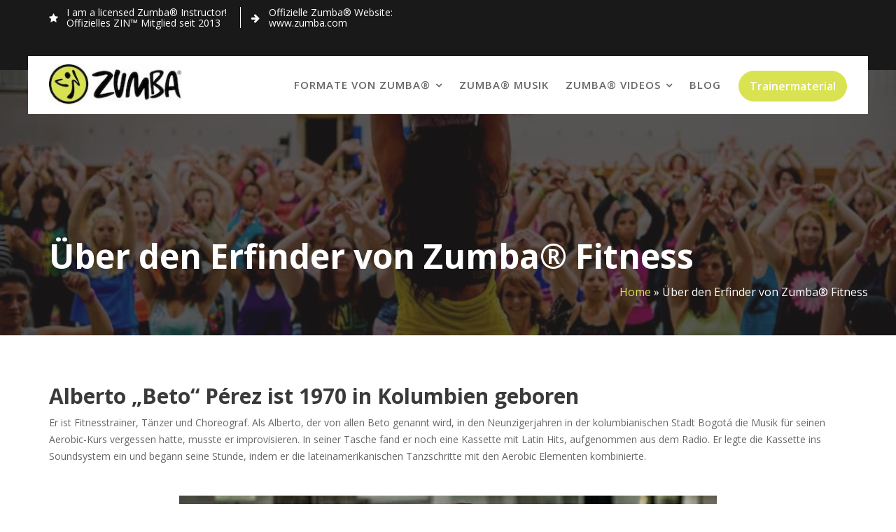

--- FILE ---
content_type: text/html; charset=UTF-8
request_url: https://www.i-love-zumba.de/zumba-beto/
body_size: 11500
content:
<!DOCTYPE html><html lang="de">
        	<head>

		        <meta charset="UTF-8">
         <meta name="viewport" content="width=device-width, initial-scale=1, maximum-scale=1, user-scalable=no">
        <link rel="profile" href="//gmpg.org/xfn/11">
        
	<!-- This site is optimized with the Yoast SEO plugin v15.1.1 - https://yoast.com/wordpress/plugins/seo/ -->
	<title>Beto Perez - Über den Erfinder von Zumba® Fitness - I love Zumba®</title>
	<meta name="description" content="Er ist Fitnesstrainer, Tänzer und der Erfinder von Zumba® Fitness: Alberto &quot;Beto&quot; Perez. Aus einer Improvisation hat er einen globalen Trend geschaffen." />
	<meta name="robots" content="index, follow, max-snippet:-1, max-image-preview:large, max-video-preview:-1" />
	<link rel="canonical" href="https://www.i-love-zumba.de/zumba-beto/" />
	<meta property="og:locale" content="de_DE" />
	<meta property="og:type" content="article" />
	<meta property="og:title" content="Beto Perez - Über den Erfinder von Zumba® Fitness - I love Zumba®" />
	<meta property="og:description" content="Er ist Fitnesstrainer, Tänzer und der Erfinder von Zumba® Fitness: Alberto &quot;Beto&quot; Perez. Aus einer Improvisation hat er einen globalen Trend geschaffen." />
	<meta property="og:url" content="https://www.i-love-zumba.de/zumba-beto/" />
	<meta property="og:site_name" content="I love Zumba®" />
	<meta property="article:modified_time" content="2019-08-04T07:42:48+00:00" />
	<meta property="og:image" content="https://www.i-love-zumba.de/wp-content/uploads/ZumbaBeto1.jpg" />
	<meta name="twitter:card" content="summary_large_image" />
	<script type="application/ld+json" class="yoast-schema-graph">{"@context":"https://schema.org","@graph":[{"@type":"WebSite","@id":"https://www.i-love-zumba.de/#website","url":"https://www.i-love-zumba.de/","name":"I love Zumba\u00ae","description":"Finde hier alle Informationen \u00fcber Zumba\u00ae Fitness ","potentialAction":[{"@type":"SearchAction","target":"https://www.i-love-zumba.de/?s={search_term_string}","query-input":"required name=search_term_string"}],"inLanguage":"de"},{"@type":"ImageObject","@id":"https://www.i-love-zumba.de/zumba-beto/#primaryimage","inLanguage":"de","url":"https://www.i-love-zumba.de/wp-content/uploads/ZumbaBeto1.jpg","width":768,"height":513},{"@type":"WebPage","@id":"https://www.i-love-zumba.de/zumba-beto/#webpage","url":"https://www.i-love-zumba.de/zumba-beto/","name":"Beto Perez - \u00dcber den Erfinder von Zumba\u00ae Fitness - I love Zumba\u00ae","isPartOf":{"@id":"https://www.i-love-zumba.de/#website"},"primaryImageOfPage":{"@id":"https://www.i-love-zumba.de/zumba-beto/#primaryimage"},"datePublished":"2018-10-05T08:49:56+00:00","dateModified":"2019-08-04T07:42:48+00:00","description":"Er ist Fitnesstrainer, T\u00e4nzer und der Erfinder von Zumba\u00ae Fitness: Alberto \"Beto\" Perez. Aus einer Improvisation hat er einen globalen Trend geschaffen.","breadcrumb":{"@id":"https://www.i-love-zumba.de/zumba-beto/#breadcrumb"},"inLanguage":"de","potentialAction":[{"@type":"ReadAction","target":["https://www.i-love-zumba.de/zumba-beto/"]}]},{"@type":"BreadcrumbList","@id":"https://www.i-love-zumba.de/zumba-beto/#breadcrumb","itemListElement":[{"@type":"ListItem","position":1,"item":{"@type":"WebPage","@id":"https://www.i-love-zumba.de/","url":"https://www.i-love-zumba.de/","name":"Home"}},{"@type":"ListItem","position":2,"item":{"@type":"WebPage","@id":"https://www.i-love-zumba.de/zumba-beto/","url":"https://www.i-love-zumba.de/zumba-beto/","name":"\u00dcber den Erfinder von Zumba\u00ae Fitness"}}]}]}</script>
	<!-- / Yoast SEO plugin. -->


<link rel='dns-prefetch' href='//www.google.com' />
<link rel='dns-prefetch' href='//fonts.googleapis.com' />
<link rel='dns-prefetch' href='//s.w.org' />
<link rel="alternate" type="application/rss+xml" title="I love Zumba® &raquo; Feed" href="https://www.i-love-zumba.de/feed/" />
<link rel="alternate" type="application/rss+xml" title="I love Zumba® &raquo; Kommentar-Feed" href="https://www.i-love-zumba.de/comments/feed/" />
		<script type="text/javascript">
			window._wpemojiSettings = {"baseUrl":"https:\/\/s.w.org\/images\/core\/emoji\/13.0.0\/72x72\/","ext":".png","svgUrl":"https:\/\/s.w.org\/images\/core\/emoji\/13.0.0\/svg\/","svgExt":".svg","source":{"concatemoji":"https:\/\/www.i-love-zumba.de\/wp-includes\/js\/wp-emoji-release.min.js?ver=5.5.17"}};
			!function(e,a,t){var n,r,o,i=a.createElement("canvas"),p=i.getContext&&i.getContext("2d");function s(e,t){var a=String.fromCharCode;p.clearRect(0,0,i.width,i.height),p.fillText(a.apply(this,e),0,0);e=i.toDataURL();return p.clearRect(0,0,i.width,i.height),p.fillText(a.apply(this,t),0,0),e===i.toDataURL()}function c(e){var t=a.createElement("script");t.src=e,t.defer=t.type="text/javascript",a.getElementsByTagName("head")[0].appendChild(t)}for(o=Array("flag","emoji"),t.supports={everything:!0,everythingExceptFlag:!0},r=0;r<o.length;r++)t.supports[o[r]]=function(e){if(!p||!p.fillText)return!1;switch(p.textBaseline="top",p.font="600 32px Arial",e){case"flag":return s([127987,65039,8205,9895,65039],[127987,65039,8203,9895,65039])?!1:!s([55356,56826,55356,56819],[55356,56826,8203,55356,56819])&&!s([55356,57332,56128,56423,56128,56418,56128,56421,56128,56430,56128,56423,56128,56447],[55356,57332,8203,56128,56423,8203,56128,56418,8203,56128,56421,8203,56128,56430,8203,56128,56423,8203,56128,56447]);case"emoji":return!s([55357,56424,8205,55356,57212],[55357,56424,8203,55356,57212])}return!1}(o[r]),t.supports.everything=t.supports.everything&&t.supports[o[r]],"flag"!==o[r]&&(t.supports.everythingExceptFlag=t.supports.everythingExceptFlag&&t.supports[o[r]]);t.supports.everythingExceptFlag=t.supports.everythingExceptFlag&&!t.supports.flag,t.DOMReady=!1,t.readyCallback=function(){t.DOMReady=!0},t.supports.everything||(n=function(){t.readyCallback()},a.addEventListener?(a.addEventListener("DOMContentLoaded",n,!1),e.addEventListener("load",n,!1)):(e.attachEvent("onload",n),a.attachEvent("onreadystatechange",function(){"complete"===a.readyState&&t.readyCallback()})),(n=t.source||{}).concatemoji?c(n.concatemoji):n.wpemoji&&n.twemoji&&(c(n.twemoji),c(n.wpemoji)))}(window,document,window._wpemojiSettings);
		</script>
		<style type="text/css">
img.wp-smiley,
img.emoji {
	display: inline !important;
	border: none !important;
	box-shadow: none !important;
	height: 1em !important;
	width: 1em !important;
	margin: 0 .07em !important;
	vertical-align: -0.1em !important;
	background: none !important;
	padding: 0 !important;
}
</style>
	<link rel='stylesheet' id='custom-css'  href='https://www.i-love-zumba.de/wp-content/plugins/_MaKa_Google-Analytics/custom.css?ver=1' type='text/css' media='screen' />
<link rel='stylesheet' id='wp-block-library-css'  href='https://www.i-love-zumba.de/wp-includes/css/dist/block-library/style.min.css?ver=5.5.17' type='text/css' media='all' />
<link rel='stylesheet' id='wp-block-library-theme-css'  href='https://www.i-love-zumba.de/wp-includes/css/dist/block-library/theme.min.css?ver=5.5.17' type='text/css' media='all' />
<link rel='stylesheet' id='contact-form-7-css'  href='https://www.i-love-zumba.de/wp-content/plugins/contact-form-7/includes/css/styles.css?ver=5.3' type='text/css' media='all' />
<link rel='stylesheet' id='fitness-hub-googleapis-css'  href='//fonts.googleapis.com/css?family=Montserrat:100,100i,200,200i,300,300i,400,400i,500,500i,600,600i,700,700i,800,800i,900,900i|Open+Sans:300,300i,400,400i,600,600i,700,700i,800,800i' type='text/css' media='all' />
<link rel='stylesheet' id='bootstrap-css'  href='https://www.i-love-zumba.de/wp-content/themes/fitness-hub/assets/library/bootstrap/css/bootstrap.min.css?ver=3.3.6' type='text/css' media='all' />
<link rel='stylesheet' id='font-awesome-css'  href='https://www.i-love-zumba.de/wp-content/themes/fitness-hub/assets/library/Font-Awesome/css/font-awesome.min.css?ver=4.5.0' type='text/css' media='all' />
<link rel='stylesheet' id='slick-css'  href='https://www.i-love-zumba.de/wp-content/themes/fitness-hub/assets/library/slick/slick.css?ver=1.3.3' type='text/css' media='all' />
<link rel='stylesheet' id='magnific-popup-css'  href='https://www.i-love-zumba.de/wp-content/themes/fitness-hub/assets/library/magnific-popup/magnific-popup.css?ver=1.1.0' type='text/css' media='all' />
<link rel='stylesheet' id='fitness-hub-style-css'  href='https://www.i-love-zumba.de/wp-content/themes/fitness-hub/style.css?ver=5.5.17' type='text/css' media='all' />
<style id='fitness-hub-style-inline-css' type='text/css'>

            .top-header{
                background-color: #191919;
            }
            .site-footer{
                background-color: #1f1f1f;
            }
            .copy-right{
                background-color: #2d2d2d;
            }
            .site-title:hover,
	        .site-title a:hover,
			 .at-social .socials li a,
			 .primary-color,
			 #fitness-hub-breadcrumbs a:hover,
			 .woocommerce .star-rating, 
            .woocommerce ul.products li.product .star-rating,
            .woocommerce p.stars a,
            .woocommerce ul.products li.product .price,
            .woocommerce ul.products li.product .price ins .amount,
            .woocommerce a.button.add_to_cart_button:hover,
            .woocommerce a.added_to_cart:hover,
            .woocommerce a.button.product_type_grouped:hover,
            .woocommerce a.button.product_type_external:hover,
            .woocommerce .cart .button:hover,
            .woocommerce .cart input.button:hover,
            .woocommerce #respond input#submit.alt:hover,
			.woocommerce a.button.alt:hover,
			.woocommerce button.button.alt:hover,
			.woocommerce input.button.alt:hover,
			.woocommerce .woocommerce-info .button:hover,
			.woocommerce .widget_shopping_cart_content .buttons a.button:hover,
			.woocommerce div.product .woocommerce-tabs ul.tabs li a,
			.woocommerce-message::before,
			i.slick-arrow:hover,
			.acme-contact .contact-page-content ul li strong,
            .main-navigation .acme-normal-page .current_page_item a,
            .main-navigation .acme-normal-page .current-menu-item a,
            .main-navigation .active a,
            .main-navigation .navbar-nav >li a:hover,
            .main-navigation li li a:hover,
			.acme-contact .contact-page-content ul li strong{
                color: #d9e251;
            }
            .navbar .navbar-toggle:hover,
            .main-navigation .current_page_ancestor > a:before,
            .comment-form .form-submit input,
            .btn-primary,
            .wpcf7-form input.wpcf7-submit,
            .wpcf7-form input.wpcf7-submit:hover,
            .sm-up-container,
            .btn-primary.btn-reverse:before,
            #at-shortcode-bootstrap-modal .modal-header,
            article.post .post-thumb .entry-header,
            .primary-bg,
			.navigation.pagination .nav-links .page-numbers.current,
			.navigation.pagination .nav-links a.page-numbers:hover,
			.woocommerce .product .onsale,
			.woocommerce span.onsale,
			.woocommerce a.button.add_to_cart_button,
			.woocommerce a.added_to_cart,
			.woocommerce a.button.product_type_grouped,
			.woocommerce a.button.product_type_external,
			.woocommerce .single-product #respond input#submit.alt,
			.woocommerce .single-product a.button.alt,
			.woocommerce .single-product button.button.alt,
			.woocommerce .single-product input.button.alt,
			.woocommerce #respond input#submit.alt,
			.woocommerce a.button.alt,
			.woocommerce button.button.alt,
			.woocommerce input.button.alt,
			.woocommerce .widget_shopping_cart_content .buttons a.button,
			.woocommerce div.product .woocommerce-tabs ul.tabs li:hover,
			.woocommerce div.product .woocommerce-tabs ul.tabs li.active,
			.woocommerce .cart .button,
			.woocommerce .cart input.button,
			.woocommerce input.button:disabled, 
			.woocommerce input.button:disabled[disabled],
			.woocommerce input.button:disabled:hover, 
			.woocommerce input.button:disabled[disabled]:hover,
			 .woocommerce nav.woocommerce-pagination ul li a:focus, 
			 .woocommerce nav.woocommerce-pagination ul li a:hover, 
			 .woocommerce nav.woocommerce-pagination ul li span.current,
			 .woocommerce a.button.wc-forward,
			 .woocommerce .widget_price_filter .ui-slider .ui-slider-range,
			 .woocommerce .widget_price_filter .ui-slider .ui-slider-handle,
			 .navbar .cart-wrap .acme-cart-views a span,
			 .acme-gallery .read-more,
			 .woocommerce a.button.alt.disabled, 
              .woocommerce a.button.alt.disabled:hover, 
              .woocommerce a.button.alt:disabled, 
              .woocommerce a.button.alt:disabled:hover, 
              .woocommerce a.button.alt:disabled[disabled], 
              .woocommerce a.button.alt:disabled[disabled]:hover, 
              .woocommerce button.button.alt.disabled,
             .woocommerce-MyAccount-navigation ul > li> a:hover,
             .woocommerce-MyAccount-navigation ul > li.is-active > a{
                background-color: #d9e251;
                color:#fff;
                border:1px solid #d9e251;
            }
            .woocommerce .cart .button, 
            .woocommerce .cart input.button,
            .woocommerce a.button.add_to_cart_button,
            .woocommerce a.added_to_cart,
            .woocommerce a.button.product_type_grouped,
            .woocommerce a.button.product_type_external,
            .woocommerce .cart .button,
            .woocommerce .cart input.button
            .woocommerce .single-product #respond input#submit.alt,
			.woocommerce .single-product a.button.alt,
			.woocommerce .single-product button.button.alt,
			.woocommerce .single-product input.button.alt,
			.woocommerce #respond input#submit.alt,
			.woocommerce a.button.alt,
			.woocommerce button.button.alt,
			.woocommerce input.button.alt,
			.woocommerce .widget_shopping_cart_content .buttons a.button,
			.woocommerce div.product .woocommerce-tabs ul.tabs:before{
                border: 1px solid #d9e251;
            }
            .blog article.sticky{
                border-bottom: 2px solid #d9e251;
            }
        a,
        .posted-on a,
        .single-item .fa,
        .author.vcard a,
        .cat-links a,
        .comments-link a,
        .edit-link a,
        .tags-links a,
        .byline a,
        .nav-links a,
        .widget li a,
        .entry-meta i.fa, 
        .entry-footer i.fa
         {
            color: #d9e251;
        }
        a:hover,
        a:active,
        a:focus,
        .posted-on a:hover,
        .single-item .fa:hover,
        .author.vcard a:hover,
        .cat-links a:hover,
        .comments-link a:hover,
        .edit-link a:hover,
        .tags-links a:hover,
        .byline a:hover,
        .nav-links a:hover,
        .widget li a:hover{
            color: #d9e251;
        }
       .btn-reverse{
            color: #d9e251;
        }
       .btn-reverse:hover,
       .image-slider-wrapper .slider-content .btn-reverse:hover,
       .at-widgets.at-parallax .btn-reverse:hover{
            background: #d9e251;
            color:#fff;
            border-color:#d9e251;
        }        
       .woocommerce #respond input#submit, 
       .woocommerce a.button, 
       .woocommerce button.button, 
       .woocommerce input.button{
            background: #d9e251;
            color:#fff;
        }
       .team-img-box:before{
            -webkit-box-shadow: 0 -106px 92px -35px #191919 inset;
			box-shadow: 0 -106px 92px -35px #191919 inset;
        }
       .at-pricing-box:hover .at-pricing-img-box::before{
            -webkit-box-shadow: 0 -130px 92px -35px #191919 inset;
            box-shadow: 0 -130px 92px -35px #191919 inset;
        }
       .filters.button-group button:hover{
            background: #d9e251;
            color:#fff;
        }
        article.post .entry-header .cat-links a:after{
            background: #d9e251;
        }
        .contact-form div.wpforms-container-full .wpforms-form input[type='submit'], 
        .contact-form div.wpforms-container-full .wpforms-form button[type='submit'], 
        .contact-form div.wpforms-container-full .wpforms-form .wpforms-page-button{
			background-color: #d9e251;
            color:#fff;
            border:1px solid #d9e251;
        }
        .acme-accordions .accordion-title.active,
        .acme-accordions .accordion-title.active a .accordion-icon,
        .acme-accordions .accordion-title.active a{
            color: #d9e251;
            border-color:#d9e251;
             
        }
        .sidebar .widget-title::after,
        .blog-header-wrap .date .posted-on{
            background:#d9e251;
             
        }
</style>
<link rel='stylesheet' id='fitness_hub-block-front-styles-css'  href='https://www.i-love-zumba.de/wp-content/themes/fitness-hub/acmethemes/gutenberg/gutenberg-front.css?ver=1.0' type='text/css' media='all' />
<script type='text/javascript' src='https://www.i-love-zumba.de/wp-includes/js/jquery/jquery.js?ver=1.12.4-wp' id='jquery-core-js'></script>
<!--[if lt IE 9]>
<script type='text/javascript' src='https://www.i-love-zumba.de/wp-content/themes/fitness-hub/assets/library/html5shiv/html5shiv.min.js?ver=3.7.3' id='html5-js'></script>
<![endif]-->
<!--[if lt IE 9]>
<script type='text/javascript' src='https://www.i-love-zumba.de/wp-content/themes/fitness-hub/assets/library/respond/respond.min.js?ver=1.1.2' id='respond-js'></script>
<![endif]-->
<link rel="https://api.w.org/" href="https://www.i-love-zumba.de/wp-json/" /><link rel="alternate" type="application/json" href="https://www.i-love-zumba.de/wp-json/wp/v2/pages/2879" /><link rel="EditURI" type="application/rsd+xml" title="RSD" href="https://www.i-love-zumba.de/xmlrpc.php?rsd" />
<link rel="wlwmanifest" type="application/wlwmanifest+xml" href="https://www.i-love-zumba.de/wp-includes/wlwmanifest.xml" /> 
<meta name="generator" content="WordPress 5.5.17" />
<link rel='shortlink' href='https://www.i-love-zumba.de/?p=2879' />
<link rel="alternate" type="application/json+oembed" href="https://www.i-love-zumba.de/wp-json/oembed/1.0/embed?url=https%3A%2F%2Fwww.i-love-zumba.de%2Fzumba-beto%2F" />
<link rel="alternate" type="text/xml+oembed" href="https://www.i-love-zumba.de/wp-json/oembed/1.0/embed?url=https%3A%2F%2Fwww.i-love-zumba.de%2Fzumba-beto%2F&#038;format=xml" />
<!-- Global site tag (gtag.js) - Google Analytics -->
<script async src="https://www.googletagmanager.com/gtag/js?id=UA-134640461-2"></script>
<script>
  window.dataLayer = window.dataLayer || [];
  function gtag(){dataLayer.push(arguments);}
  gtag('js', new Date());

  gtag('config', 'UA-134640461-2');
</script>

<script async src="https://pagead2.googlesyndication.com/pagead/js/adsbygoogle.js"></script>
<script>
     (adsbygoogle = window.adsbygoogle || []).push({
          google_ad_client: "ca-pub-4980927277688517",
          enable_page_level_ads: true
     });
</script>
<meta name="google-site-verification" content="50WVJyEK6HWsDQTV8P3ncOLtQU2UXzEgiDlDskvg524" />
<meta name="generator" content="Site Kit by Google 1.19.0" /><link rel="icon" href="https://www.i-love-zumba.de/wp-content/uploads/cropped-silhouette-green-1-32x32.png" sizes="32x32" />
<link rel="icon" href="https://www.i-love-zumba.de/wp-content/uploads/cropped-silhouette-green-1-192x192.png" sizes="192x192" />
<link rel="apple-touch-icon" href="https://www.i-love-zumba.de/wp-content/uploads/cropped-silhouette-green-1-180x180.png" />
<meta name="msapplication-TileImage" content="https://www.i-love-zumba.de/wp-content/uploads/cropped-silhouette-green-1-270x270.png" />

	</head>
<body class="page-template-default page page-id-2879 wp-custom-logo menu-default acme-animate no-sidebar header-enable-top">

        <div class="site" id="page">
                <a class="skip-link screen-reader-text" href="#content">Skip to content</a>
                    <div class="top-header">
                <div class="container">
                    <div class="row">
                        <div class="col-sm-6 text-left">
                            <div class="info-icon-box-wrapper">            <div class="info-icon-box  init-animate zoomIn">
				                    <div class="info-icon">
                        <i class="fa fa-star"></i>
                    </div>
					                    <div class="info-icon-details">
						<h6 class="icon-title">I am a licensed Zumba® Instructor!</h6><span class="icon-desc">Offizielles ZIN™ Mitglied seit 2013</span>                    </div>
					            </div>
			            <div class="info-icon-box  init-animate zoomIn">
				                    <div class="info-icon">
                        <i class="fa fa-arrow-right"></i>
                    </div>
					                    <div class="info-icon-details">
						<h6 class="icon-title">Offizielle Zumba® Website:</h6><span class="icon-desc">www.zumba.com</span>                    </div>
					            </div>
			</div>                        </div>
                        <div class="col-sm-6 text-right">
                                                    </div>
                    </div>
                </div>
            </div>
                    <div class="navbar at-navbar " id="navbar" role="navigation">
            <div class="container">
                <div class="navbar-header">
                    <button type="button" class="navbar-toggle" data-toggle="collapse" data-target=".navbar-collapse"><i class="fa fa-bars"></i></button>
                    <a href="https://www.i-love-zumba.de/" class="custom-logo-link" rel="home"><img width="200" height="62" src="https://www.i-love-zumba.de/wp-content/uploads/cropped-ZumbaLogoHeader.jpg" class="custom-logo" alt="I love Zumba®" /></a>                </div>
                <div class="at-beside-navbar-header">
	                        <div class="search-woo">
			                    <a class="featured-button btn btn-primary" href="https://www.i-love-zumba.de/trainermaterial">Trainermaterial</a>
					        </div>
		<div class="main-navigation navbar-collapse collapse">
			<ul id="primary-menu" class="nav navbar-nav  acme-normal-page"><li id="menu-item-4318" class="menu-item menu-item-type-custom menu-item-object-custom menu-item-home menu-item-has-children menu-item-4318"><a href="https://www.i-love-zumba.de/#zumbaarten">Formate von Zumba®</a>
<ul class="sub-menu">
	<li id="menu-item-4320" class="menu-item menu-item-type-post_type menu-item-object-page menu-item-4320"><a href="https://www.i-love-zumba.de/zumba-fitness/">Zumba® Fitness</a></li>
	<li id="menu-item-4322" class="menu-item menu-item-type-post_type menu-item-object-page menu-item-4322"><a href="https://www.i-love-zumba.de/zumba-kids/">Zumba® Kids+Kids jr.</a></li>
	<li id="menu-item-4323" class="menu-item menu-item-type-post_type menu-item-object-page menu-item-4323"><a href="https://www.i-love-zumba.de/zumba-gold/">Zumba® Gold</a></li>
	<li id="menu-item-4324" class="menu-item menu-item-type-post_type menu-item-object-page menu-item-4324"><a href="https://www.i-love-zumba.de/zumba-toning/">Zumba® Toning</a></li>
	<li id="menu-item-4326" class="menu-item menu-item-type-post_type menu-item-object-page menu-item-4326"><a href="https://www.i-love-zumba.de/zumba-step/">Zumba® Step</a></li>
	<li id="menu-item-4327" class="menu-item menu-item-type-post_type menu-item-object-page menu-item-4327"><a href="https://www.i-love-zumba.de/aqua-zumba/">Aqua Zumba®</a></li>
	<li id="menu-item-4325" class="menu-item menu-item-type-post_type menu-item-object-page menu-item-4325"><a href="https://www.i-love-zumba.de/zumba-sentao/">Zumba® Sentao</a></li>
	<li id="menu-item-4328" class="menu-item menu-item-type-post_type menu-item-object-page menu-item-4328"><a href="https://www.i-love-zumba.de/zumba-circuit/">Zumba® in the Circuit&#x2122;</a></li>
	<li id="menu-item-4329" class="menu-item menu-item-type-post_type menu-item-object-page menu-item-4329"><a href="https://www.i-love-zumba.de/strong-by-zumba/">STRONG Nation&#x2122;</a></li>
	<li id="menu-item-4330" class="menu-item menu-item-type-post_type menu-item-object-page menu-item-4330"><a href="https://www.i-love-zumba.de/zumbini/">Zumbini®</a></li>
</ul>
</li>
<li id="menu-item-3986" class="menu-item menu-item-type-custom menu-item-object-custom menu-item-3986"><a href="https://www.i-love-zumba.de/zumba-fitness-musik/">Zumba® Musik</a></li>
<li id="menu-item-4331" class="menu-item menu-item-type-custom menu-item-object-custom menu-item-home menu-item-has-children menu-item-4331"><a href="http://www.i-love-zumba.de/#zumbavideos">Zumba® Videos</a>
<ul class="sub-menu">
	<li id="menu-item-4332" class="menu-item menu-item-type-post_type menu-item-object-page menu-item-4332"><a href="https://www.i-love-zumba.de/videos/">Cumbia</a></li>
	<li id="menu-item-4333" class="menu-item menu-item-type-post_type menu-item-object-page menu-item-4333"><a href="https://www.i-love-zumba.de/merengue/">Merengue</a></li>
	<li id="menu-item-4334" class="menu-item menu-item-type-post_type menu-item-object-page menu-item-4334"><a href="https://www.i-love-zumba.de/salsa/">Salsa</a></li>
	<li id="menu-item-4335" class="menu-item menu-item-type-post_type menu-item-object-page menu-item-4335"><a href="https://www.i-love-zumba.de/reggaeton/">Reggaeton</a></li>
	<li id="menu-item-4336" class="menu-item menu-item-type-post_type menu-item-object-page menu-item-4336"><a href="https://www.i-love-zumba.de/bachata/">Bachata</a></li>
	<li id="menu-item-4337" class="menu-item menu-item-type-post_type menu-item-object-page menu-item-4337"><a href="https://www.i-love-zumba.de/belly-dance/">Belly Dance</a></li>
	<li id="menu-item-4338" class="menu-item menu-item-type-post_type menu-item-object-page menu-item-4338"><a href="https://www.i-love-zumba.de/calypso/">Calypso</a></li>
	<li id="menu-item-4339" class="menu-item menu-item-type-post_type menu-item-object-page menu-item-4339"><a href="https://www.i-love-zumba.de/samba/">Samba</a></li>
</ul>
</li>
<li id="menu-item-4429" class="menu-item menu-item-type-custom menu-item-object-custom menu-item-4429"><a href="https://www.i-love-zumba.de/blog/">Blog</a></li>
</ul>		</div><!--/.nav-collapse -->
		                </div>
                <!--.at-beside-navbar-header-->
            </div>
        </div>
        	<div class="wrapper inner-main-title">
		<img src='https://www.i-love-zumba.de/wp-content/uploads/cropped-ZumbaHeader-5.jpg'>		<div class="container">
			<header class="entry-header init-animate">
				<h1 class="entry-title">Über den Erfinder von Zumba® Fitness</h1><div class='breadcrumbs init-animate'><div id='fitness-hub-breadcrumbs'><span><span><a href="https://www.i-love-zumba.de/">Home</a> &raquo; <span class="breadcrumb_last" aria-current="page">Über den Erfinder von Zumba® Fitness</span></span></span></div></div>			</header><!-- .entry-header -->
		</div>
	</div>
	<div id="content" class="site-content container clearfix">
		<div id="primary" class="content-area">
		<main id="main" class="site-main" role="main">
			<article id="post-2879" class="init-animate post-2879 page type-page status-publish hentry">
		<div class="content-wrapper">
		<div class="entry-content">
			<h2><strong>Alberto &#8222;Beto&#8220; Pérez ist 1970 in Kolumbien geboren</strong></h2>
<p>Er ist Fitnesstrainer, Tänzer und Choreograf. Als Alberto, der von allen Beto genannt wird, in den Neunzigerjahren in der kolumbianischen Stadt Bogotá die Musik für seinen Aerobic-Kurs vergessen hatte, musste er improvisieren. In seiner Tasche fand er noch eine Kassette mit Latin Hits, aufgenommen aus dem Radio. Er legte die Kassette ins Soundsystem ein und begann seine Stunde, indem er die lateinamerikanischen Tanzschritte mit den Aerobic Elementen kombinierte.</p>
<p>&nbsp;</p>
<p><img loading="lazy" class="size-full wp-image-4842 aligncenter" src="https://www.i-love-zumba.de/wp-content/uploads/ZumbaBeto1.jpg" alt="" width="768" height="513" srcset="https://www.i-love-zumba.de/wp-content/uploads/ZumbaBeto1.jpg 768w, https://www.i-love-zumba.de/wp-content/uploads/ZumbaBeto1-595x397.jpg 595w, https://www.i-love-zumba.de/wp-content/uploads/ZumbaBeto1-272x182.jpg 272w" sizes="(max-width: 768px) 100vw, 768px" /></p>
<p>&nbsp;</p>
<h3><strong>“I improvised, and that was the beginning of Zumba®”</strong></h3>
<p>&#8222;Ich habe improvisiert und das war der Beginn von Zumba®&#8220;. Seine Teilnehmer flippten total aus und waren begeistert. So rufte er 1990 Zumba® Fitness ins Leben. Nach seiner Karriere als Trainer in Kolumbien, beschloss er, den großen Schritt in die USA zu wagen. Im Gepäck nur seine Moves und seine Leidenschaft. Er verkaufte sein gesamtes Hab und Gut und zog, auf der Suche nach dem amerikanischen Traum, nach Miami. Dort entdeckten ihn Alberto Perlman und Alberto Aghion, zwei Internet-Unternehmer, die nach einer neue Geschäftsideen suchten. Die fanden sie, dank Perlmans Mutter, welche immer wieder von ihrem außergewöhnlichen Fitnesstrainer Beto geschwärmt hatte. <span class="tlid-translation translation" lang="de">Neben dem Unterrichten von Aerobic-Kursen, versuchte er an zahlreichen Orten, seine eigenen Fitness- und Tanzroutinen zu vermarkten. Im Jahr 2001 bat Beto die Fitnessdirektorin von Williams Island (Brenda Anderson), ihm eine Chance zu geben, seine Tanzroutinen in einem Kurs im Zentrum bekannt zu machen. Nach seiner ersten Werbung und mit finanzieller und technischer Unterstützung von Alberto Perlman und Alberto Aghion, fanden 2003 Workshops statt, die auf Zumba® Routinen basierten. Seine Routinen, die ursprünglich als DVDs vertrieben wurden, gewannen an Dynamik, was zu einer internationalen Anhängerschaft führte.<br />
</span></p>
<p>Den drei Albertos ist es letztendlich gelungen, aus dem Fitnesskurs einen globalen Trend zu erschaffen.</p>
<p>&nbsp;</p>
<h2><strong>Prominente Zumba® Fans</strong></h2>
<p>Während Beto früher bei den Plattenfirmen betteln musste, damit er die Musik benutzen durfte, hat sich das Blatt mittlerweile gewendet. Labelbosse zahlen, damit ihre Titel für Zumba® genutzt werden. Inzwischen zählen zu den Zumba® Fans Stars wie Shakira, Jennifer Lopez und sogar Michelle Obama. Kooperationen mit Stars wie Wyclef Jean, Pitbull oder Don Omar wurden geschlossen, die teilweise sogar eigene Stücke für Zumba® produziert haben.</p>
<p>&nbsp;</p>
<p><img loading="lazy" class="size-full wp-image-4845 aligncenter" src="https://www.i-love-zumba.de/wp-content/uploads/ZumbaBeto2.jpg" alt="" width="800" height="345" srcset="https://www.i-love-zumba.de/wp-content/uploads/ZumbaBeto2.jpg 800w, https://www.i-love-zumba.de/wp-content/uploads/ZumbaBeto2-595x257.jpg 595w, https://www.i-love-zumba.de/wp-content/uploads/ZumbaBeto2-768x331.jpg 768w" sizes="(max-width: 800px) 100vw, 800px" /></p>
<p>&nbsp;</p>
<p>&nbsp;</p>
<p>Auch zu den Zumba® Konferenzen werden internationale Musikstars eingeladen. Die eigentliche Attraktion ist jedoch immer Beto, der auch gerne mal selber zum Mikro greift.</p>
<p>&nbsp;</p>
<h2><strong>Was macht Beto heute?</strong></h2>
<p>Den Traum, Zumba® Fitness ganz groß rauszubringen, hat er verwirklicht. Man könnte meinen, dass er sich doch nun auf seinen Lorbeeren ausruhen könnte? Nein, ganz im Gegenteil. Beto ist noch immer präsent.</p>
<p>So gibt er beispielsweise jeden Tag auf dem Pooldeck der Zumba® Cruise seine Kurse.</p>
<p>&nbsp;</p>
<p><iframe title="Zumba Cruise 2019 Beto and Gina" width="640" height="360" src="https://www.youtube.com/embed/nLgojfz3A2Y?feature=oembed" frameborder="0" allow="accelerometer; autoplay; encrypted-media; gyroscope; picture-in-picture" allowfullscreen></iframe></p>
<p>&nbsp;</p>
<p>Auch bei Conventions und auf der Fitnessmesse Fibo ist er immer aktiv dabei.</p>
<p>Volker Ebener, Gründer der Fitnessmesse Fibo, seit über 20 Jahren ist er Chef des Deutschen Fitness &amp; Aerobic Verbandes, sagt überzeugt zum Thema Zumba® Fitness: <strong>&#8222;Zumba® wird uns noch einige Jahre begleiten.&#8220;</strong></p>
<hr />
<p><a href="https://www.i-love-zumba.de/#betoperez">← Zurück zur Startseite</a></p>
		</div><!-- .entry-content -->
        	</div>
</article><!-- #post-## -->		</main><!-- #main -->
	</div><!-- #primary -->
	</div><!-- #content -->
        <div class="clearfix"></div>
        </div><!-- #page -->
        <footer class="site-footer" style=" ">
                            <div class="footer-columns at-fixed-width">
                    <div class="container">
                        <div class="row">
			                                                <div class="footer-sidebar col-sm-4 init-animate zoomIn">
					                <aside id="fitness_hub_about-5" class="widget widget_fitness_hub_about">            <section id="fitness_hub_about-5" class="at-widgets at-feature-about">
                <div class="container">
                    <div class="row">
                                                    <div class="col-sm-6 init-animate zoomIn">
                                <div class="at-feature-about-img">
                                    <img src="https://www.i-love-zumba.de/wp-content/uploads/ZumbaSchwanger.jpg">
                                </div>
                            </div>
                                                    <div class="col-sm-6">
                            <div class='at-widget-title-wrapper'><h3 class="widget-title"><span>Zumba® und Schwangerschaft</span></h3>                                    <p class="at-subtitle init-animate zoomIn">Zumba® und Schwangerschaft: Ist das möglich?</p>
		                            </div><p class='init-animate zoomIn'>Zumba® kann die Schwangerschaft positiv unterstützen. Denn Sport hält fit und gesund – auch in der Schwangerschaft! </p>                                <a href="https://www.i-love-zumba.de/zumba-und-schwangerschaft/" class="init-animate zoomIn btn btn-primary btn-reverse">
			                        Erfahre mehr...                                </a>
		                                                </div>
                    </div>
                </div>
            </section>
            </aside>                                </div>
			                                                <div class="footer-sidebar col-sm-4 init-animate zoomIn">
					                <aside id="fitness_hub_posts_col-2" class="widget widget_fitness_hub_posts_col">                <section id="fitness_hub_posts_col-2" class="at-widgets acme-col-posts ">
                    <div class="container">
                        <div class='at-widget-title-wrapper'><div class='at-cat-color-wrap-1'><h3 class="widget-title"><span>Neueste Blogbeiträge</span></h3></div></div>                        <div class="featured-entries-col">
                                                            <div class="single-list col-sm-12">
                                    <article id="post-4780" class="init-animate zoomIn post-4780 post type-post status-publish format-standard has-post-thumbnail hentry category-blog">
                                        <div class="content-wrapper">
                                            <div class="image-wrap">
                                                                                                    <!--post thumbnail options-->
                                                    <div class="post-thumb">
                                                        <a href="https://www.i-love-zumba.de/zumba-kids-spiele/" class="all-link"><img width="500" height="500" src="https://www.i-love-zumba.de/wp-content/uploads/ZumbaKids-Spiele1.jpg" class="attachment-large size-large wp-post-image" alt="" loading="lazy" /></a>                                                        <header class="entry-header ">
                                                            <div class="entry-meta">
                                                                <a href="https://www.i-love-zumba.de/zumba-kids-spiele/">
                                                                        <span class="day-month">
                                                                            <span class="day">
                                                                                30                                                                            </span>
                                                                        </span>
                                                                    <span class="year"><!--editing code? don't be confused it is actually month-->
					                                                    Juli                                                                    </span>
                                                                </a>
                                                            </div><!-- .entry-meta -->
                                                        </header><!-- .entry-header -->

                                                    </div><!-- .post-thumb-->
                                                                                                </div>
                                            <div class="entry-content ">
                                                <div class="entry-header-title">
	                                                
                                                    <h3 class="entry-title">
		                                                <a href="https://www.i-love-zumba.de/zumba-kids-spiele/" class="all-link">Zumba® Kids+Kids jr. &#8211; Spiele</a>                                                    </h3>
                                                    <header class="entry-header">
                                                        <div class="entry-meta">
                                                            <i class="fa fa-tags"></i>
			                                                                                                        </div><!-- .entry-meta -->
                                                    </header><!-- .entry-header -->
                                                </div>
                                                                                                                                            </div><!-- .entry-content -->
                                        </div>
                                    </article><!-- #post-## -->
                                </div><!--dynamic css-->
                                                                <div class="single-list col-sm-12">
                                    <article id="post-4430" class="init-animate zoomIn post-4430 post type-post status-publish format-standard has-post-thumbnail hentry category-blog">
                                        <div class="content-wrapper">
                                            <div class="image-wrap">
                                                                                                    <!--post thumbnail options-->
                                                    <div class="post-thumb">
                                                        <a href="https://www.i-love-zumba.de/zumba-abnehmen/" class="all-link"><img width="300" height="206" src="https://www.i-love-zumba.de/wp-content/uploads/ZumbaAbnehmen-1.jpg" class="attachment-large size-large wp-post-image" alt="" loading="lazy" /></a>                                                        <header class="entry-header ">
                                                            <div class="entry-meta">
                                                                <a href="https://www.i-love-zumba.de/zumba-abnehmen/">
                                                                        <span class="day-month">
                                                                            <span class="day">
                                                                                28                                                                            </span>
                                                                        </span>
                                                                    <span class="year"><!--editing code? don't be confused it is actually month-->
					                                                    Juli                                                                    </span>
                                                                </a>
                                                            </div><!-- .entry-meta -->
                                                        </header><!-- .entry-header -->

                                                    </div><!-- .post-thumb-->
                                                                                                </div>
                                            <div class="entry-content ">
                                                <div class="entry-header-title">
	                                                
                                                    <h3 class="entry-title">
		                                                <a href="https://www.i-love-zumba.de/zumba-abnehmen/" class="all-link">Hilft Zumba® beim Abnehmen?</a>                                                    </h3>
                                                    <header class="entry-header">
                                                        <div class="entry-meta">
                                                            <i class="fa fa-tags"></i>
			                                                                                                        </div><!-- .entry-meta -->
                                                    </header><!-- .entry-header -->
                                                </div>
                                                                                                                                            </div><!-- .entry-content -->
                                        </div>
                                    </article><!-- #post-## -->
                                </div><!--dynamic css-->
                                                                <div class="single-list col-sm-12">
                                    <article id="post-4437" class="init-animate zoomIn post-4437 post type-post status-publish format-standard has-post-thumbnail hentry category-blog">
                                        <div class="content-wrapper">
                                            <div class="image-wrap">
                                                                                                    <!--post thumbnail options-->
                                                    <div class="post-thumb">
                                                        <a href="https://www.i-love-zumba.de/zumba-und-schwangerschaft/" class="all-link"><img width="500" height="333" src="https://www.i-love-zumba.de/wp-content/uploads/ZumbaSchwanger.jpg" class="attachment-large size-large wp-post-image" alt="" loading="lazy" srcset="https://www.i-love-zumba.de/wp-content/uploads/ZumbaSchwanger.jpg 500w, https://www.i-love-zumba.de/wp-content/uploads/ZumbaSchwanger-272x182.jpg 272w" sizes="(max-width: 500px) 100vw, 500px" /></a>                                                        <header class="entry-header ">
                                                            <div class="entry-meta">
                                                                <a href="https://www.i-love-zumba.de/zumba-und-schwangerschaft/">
                                                                        <span class="day-month">
                                                                            <span class="day">
                                                                                20                                                                            </span>
                                                                        </span>
                                                                    <span class="year"><!--editing code? don't be confused it is actually month-->
					                                                    Juli                                                                    </span>
                                                                </a>
                                                            </div><!-- .entry-meta -->
                                                        </header><!-- .entry-header -->

                                                    </div><!-- .post-thumb-->
                                                                                                </div>
                                            <div class="entry-content ">
                                                <div class="entry-header-title">
	                                                
                                                    <h3 class="entry-title">
		                                                <a href="https://www.i-love-zumba.de/zumba-und-schwangerschaft/" class="all-link">Zumba® und Schwangerschaft</a>                                                    </h3>
                                                    <header class="entry-header">
                                                        <div class="entry-meta">
                                                            <i class="fa fa-tags"></i>
			                                                                                                        </div><!-- .entry-meta -->
                                                    </header><!-- .entry-header -->
                                                </div>
                                                                                                                                            </div><!-- .entry-content -->
                                        </div>
                                    </article><!-- #post-## -->
                                </div><!--dynamic css-->
                                                                <div class="single-list col-sm-12">
                                    <article id="post-4209" class="init-animate zoomIn post-4209 post type-post status-publish format-standard has-post-thumbnail hentry category-blog">
                                        <div class="content-wrapper">
                                            <div class="image-wrap">
                                                                                                    <!--post thumbnail options-->
                                                    <div class="post-thumb">
                                                        <a href="https://www.i-love-zumba.de/zumba-schuhe/" class="all-link"><img width="445" height="300" src="https://www.i-love-zumba.de/wp-content/uploads/ZumbaSchuhe.jpg" class="attachment-large size-large wp-post-image" alt="" loading="lazy" srcset="https://www.i-love-zumba.de/wp-content/uploads/ZumbaSchuhe.jpg 445w, https://www.i-love-zumba.de/wp-content/uploads/ZumbaSchuhe-272x182.jpg 272w" sizes="(max-width: 445px) 100vw, 445px" /></a>                                                        <header class="entry-header ">
                                                            <div class="entry-meta">
                                                                <a href="https://www.i-love-zumba.de/zumba-schuhe/">
                                                                        <span class="day-month">
                                                                            <span class="day">
                                                                                15                                                                            </span>
                                                                        </span>
                                                                    <span class="year"><!--editing code? don't be confused it is actually month-->
					                                                    Juli                                                                    </span>
                                                                </a>
                                                            </div><!-- .entry-meta -->
                                                        </header><!-- .entry-header -->

                                                    </div><!-- .post-thumb-->
                                                                                                </div>
                                            <div class="entry-content ">
                                                <div class="entry-header-title">
	                                                
                                                    <h3 class="entry-title">
		                                                <a href="https://www.i-love-zumba.de/zumba-schuhe/" class="all-link">Warum die richtigen Zumba® Schuhe so wichtig sind</a>                                                    </h3>
                                                    <header class="entry-header">
                                                        <div class="entry-meta">
                                                            <i class="fa fa-tags"></i>
			                                                                                                        </div><!-- .entry-meta -->
                                                    </header><!-- .entry-header -->
                                                </div>
                                                                                                                                            </div><!-- .entry-content -->
                                        </div>
                                    </article><!-- #post-## -->
                                </div><!--dynamic css-->
                                                        </div><!--featured entries-col-->
                    </div>
                </section>
                </aside><div class='clearfix'></div>                                </div>
			                                                <div class="footer-sidebar col-sm-4 init-animate zoomIn">
					                <aside id="fitness_hub_about-11" class="widget widget_fitness_hub_about">            <section id="fitness_hub_about-11" class="at-widgets at-feature-about">
                <div class="container">
                    <div class="row">
                                                    <div class="col-sm-6 init-animate zoomIn">
                                <div class="at-feature-about-img">
                                    <img src="https://www.i-love-zumba.de/wp-content/uploads/ZumbaAbnehmen-1.jpg">
                                </div>
                            </div>
                                                    <div class="col-sm-6">
                            <div class='at-widget-title-wrapper'><h3 class="widget-title"><span>Hilft Zumba® beim Abnehmen?</span></h3>                                    <p class="at-subtitle init-animate zoomIn">Zumba® ist die Trendsportart schlechthin und ein wahrer Fettkiller.</p>
		                            </div>                                <a href="https://www.i-love-zumba.de/zumba-abnehmen/" class="init-animate zoomIn btn btn-primary btn-reverse">
			                        Erfahre mehr...                                </a>
		                                                </div>
                    </div>
                </div>
            </section>
            </aside>                                </div>
			                                        </div>
                    </div><!-- bottom-->
                </div>
                <div class="clearfix"></div>
                            <div class="copy-right">
                <div class='container'>
                    <div class="row">
                        <div class="col-sm-6 init-animate">
                            <div class="footer-copyright text-left">
	                                                                <p class="at-display-inline-block">
			                            © 2019 i-love-zumba.de - <a href="https://katharinamller.zumba.com" target="_blank">Offizielles ZIN™ Mitglied</a>.  Zumba®, ZIN™, und die Zumba® Fitness-Logos sind Markenzeichen von Zumba® Fitness, LCC und werden unter Lizenz verwendet. <a href="https://www.zumba.com" target="_blank">www.zumba.com</a>                                    </p>
	                                                        </div>
                        </div>
                        <div class="col-sm-6 init-animate">
                            <div class='at-first-level-nav text-right'><ul id="menu-footer-menu" class="menu"><li id="menu-item-4420" class="menu-item menu-item-type-custom menu-item-object-custom menu-item-home menu-item-4420"><a href="https://www.i-love-zumba.de/#zumbaarten">Formate von Zumba®</a></li>
<li id="menu-item-4421" class="menu-item menu-item-type-custom menu-item-object-custom menu-item-4421"><a href="https://www.i-love-zumba.de/zumba-fitness-musik/">Zumba® Musik</a></li>
<li id="menu-item-4422" class="menu-item menu-item-type-custom menu-item-object-custom menu-item-home menu-item-4422"><a href="http://www.i-love-zumba.de/#zumbavideos">Zumba® Videos</a></li>
<li id="menu-item-4423" class="menu-item menu-item-type-custom menu-item-object-custom menu-item-4423"><a href="https://www.i-love-zumba.de/blog/">Zum Blog</a></li>
<li id="menu-item-4426" class="menu-item menu-item-type-post_type menu-item-object-page menu-item-home menu-item-4426"><a href="https://www.i-love-zumba.de/">Home</a></li>
<li id="menu-item-4042" class="menu-item menu-item-type-custom menu-item-object-custom menu-item-home menu-item-4042"><a href="https://www.i-love-zumba.de/#kontakt">Kontakt</a></li>
<li id="menu-item-4424" class="menu-item menu-item-type-post_type menu-item-object-page menu-item-4424"><a href="https://www.i-love-zumba.de/impressum/">Impressum</a></li>
</ul></div>                        </div>
                    </div>
                </div>
                <a href="#page" class="sm-up-container"><i class="fa fa-angle-up sm-up"></i></a>
            </div>
        </footer>
            <!-- Modal -->
        <div id="at-shortcode-bootstrap-modal" class="modal fade" role="dialog">
            <div class="modal-dialog">
                <!-- Modal content-->
                <div class="modal-content">
                    <div class="modal-header">
                        <button type="button" class="close" data-dismiss="modal">&times;</button>
					                                <h4 class="modal-title">Enroll now</h4>
						                        </div>
				                    </div><!--.modal-content-->
            </div>
        </div><!--#at-shortcode-bootstrap-modal-->
    <script type='text/javascript' id='contact-form-7-js-extra'>
/* <![CDATA[ */
var wpcf7 = {"apiSettings":{"root":"https:\/\/www.i-love-zumba.de\/wp-json\/contact-form-7\/v1","namespace":"contact-form-7\/v1"},"cached":"1"};
/* ]]> */
</script>
<script type='text/javascript' src='https://www.i-love-zumba.de/wp-content/plugins/contact-form-7/includes/js/scripts.js?ver=5.3' id='contact-form-7-js'></script>
<script type='text/javascript' src='https://www.google.com/recaptcha/api.js?render=6Ld-UskZAAAAAE503WOGHcDaq4VfIovXZ-_EDulU&#038;ver=3.0' id='google-recaptcha-js'></script>
<script type='text/javascript' id='wpcf7-recaptcha-js-extra'>
/* <![CDATA[ */
var wpcf7_recaptcha = {"sitekey":"6Ld-UskZAAAAAE503WOGHcDaq4VfIovXZ-_EDulU","actions":{"homepage":"homepage","contactform":"contactform"}};
/* ]]> */
</script>
<script type='text/javascript' src='https://www.i-love-zumba.de/wp-content/plugins/contact-form-7/modules/recaptcha/script.js?ver=5.3' id='wpcf7-recaptcha-js'></script>
<script type='text/javascript' src='https://www.i-love-zumba.de/wp-content/themes/fitness-hub/assets/library/slick/slick.min.js?ver=1.1.2' id='slick-js'></script>
<script type='text/javascript' src='https://www.i-love-zumba.de/wp-content/themes/fitness-hub/acmethemes/core/js/skip-link-focus-fix.js?ver=20130115' id='fitness-hub-skip-link-focus-fix-js'></script>
<script type='text/javascript' src='https://www.i-love-zumba.de/wp-content/themes/fitness-hub/assets/library/bootstrap/js/bootstrap.min.js?ver=3.3.6' id='bootstrap-js'></script>
<script type='text/javascript' src='https://www.i-love-zumba.de/wp-content/themes/fitness-hub/assets/library/wow/js/wow.min.js?ver=1.1.2' id='wow-js'></script>
<script type='text/javascript' src='https://www.i-love-zumba.de/wp-content/themes/fitness-hub/assets/library/magnific-popup/jquery.magnific-popup.min.js?ver=1.1.0' id='magnific-popup-js'></script>
<script type='text/javascript' src='https://www.i-love-zumba.de/wp-includes/js/imagesloaded.min.js?ver=4.1.4' id='imagesloaded-js'></script>
<script type='text/javascript' src='https://www.i-love-zumba.de/wp-includes/js/masonry.min.js?ver=4.2.2' id='masonry-js'></script>
<script type='text/javascript' id='fitness-hub-custom-js-extra'>
/* <![CDATA[ */
var fitness_hub_ajax = {"ajaxurl":"https:\/\/www.i-love-zumba.de\/wp-admin\/admin-ajax.php"};
/* ]]> */
</script>
<script type='text/javascript' src='https://www.i-love-zumba.de/wp-content/themes/fitness-hub/assets/js/fitness-hub-custom.js?ver=1.0.5' id='fitness-hub-custom-js'></script>
<script type='text/javascript' src='https://www.i-love-zumba.de/wp-includes/js/wp-embed.min.js?ver=5.5.17' id='wp-embed-js'></script>
</body>
</html>
<!--
Performance optimized by W3 Total Cache. Learn more: https://www.boldgrid.com/w3-total-cache/

Object Caching 97/118 objects using disk
Page Caching using disk: enhanced 
Database Caching 2/19 queries in 0.114 seconds using disk (Request-wide modification query)

Served from: www.i-love-zumba.de @ 2026-01-22 17:36:55 by W3 Total Cache
-->

--- FILE ---
content_type: text/html; charset=utf-8
request_url: https://www.google.com/recaptcha/api2/aframe
body_size: -90
content:
<!DOCTYPE HTML><html><head><meta http-equiv="content-type" content="text/html; charset=UTF-8"></head><body><script nonce="KFJHqw-CIKopjoNSxmvoAg">/** Anti-fraud and anti-abuse applications only. See google.com/recaptcha */ try{var clients={'sodar':'https://pagead2.googlesyndication.com/pagead/sodar?'};window.addEventListener("message",function(a){try{if(a.source===window.parent){var b=JSON.parse(a.data);var c=clients[b['id']];if(c){var d=document.createElement('img');d.src=c+b['params']+'&rc='+(localStorage.getItem("rc::a")?sessionStorage.getItem("rc::b"):"");window.document.body.appendChild(d);sessionStorage.setItem("rc::e",parseInt(sessionStorage.getItem("rc::e")||0)+1);localStorage.setItem("rc::h",'1769101652938');}}}catch(b){}});window.parent.postMessage("_grecaptcha_ready", "*");}catch(b){}</script></body></html>

--- FILE ---
content_type: text/css
request_url: https://www.i-love-zumba.de/wp-content/plugins/_MaKa_Google-Analytics/custom.css?ver=1
body_size: 173
content:
.widget .mywidget ul {
	list-style: disc outside none !important;
	padding: 0 0 0 18px !important;
	margin: 15px 0 15px 20px !important;
}

.widget .mywidget li, .widget .mywidget ul li {
	border-bottom: none !important;
  display: list-item !important;
	padding-bottom: 0px !important;
	padding-top: 0px !important;
}

--- FILE ---
content_type: text/css
request_url: https://www.i-love-zumba.de/wp-content/themes/fitness-hub/style.css?ver=5.5.17
body_size: 19770
content:
/*
Theme Name: Fitness Hub
Theme URI: https://www.acmethemes.com/themes/fitness-hub
Author: acmethemes
Author URI: https://www.acmethemes.com/
Description: Fitness Hub is a flexible and modern Fitness and Gym WordPress Theme, build mainly for fitness institutes, gym club, and a fitness center. The theme is crafted carefully keeping in mind health club,  yoga classes, weight loss centers, aerobics classes, healthcare centers, workout studios, and overall business & club related to fitness, gym, and health. With this theme, you can create a magnificent website to let people know all the amazing fitness services and classes your fitness club has to offer. Not only you can make an online presence of your company but also promote it worldwide and reach out to potential customers. Being a highly responsive theme, it easily fits in smartphones, tablets, and devices of any screen sizes. With its integration with WooCommerce, you can open an online store within the website and showcase your products such as gym equipment and materials etc. The theme is user-friendly and easily customizable. Since its compatibility with Site By Origin Page Builder, anyone can design the layout design of the site as desired. Other features included in the theme are Unlimited Slider, Advanced Logo Options, Custom Sidebar Areas, Layout Controls, Colors Options, Social Media Integration, Translation Ready, Browser Compatibility and much more.
Version: 2.0.0
License: GNU General Public License v2 or later
License URI: http://www.gnu.org/licenses/gpl-2.0.html
Text Domain: fitness-hub
Tags: portfolio, entertainment, education, one-column, two-columns, three-columns, four-columns, left-sidebar, right-sidebar, custom-background, custom-colors, custom-logo, custom-menu, editor-style, featured-images, footer-widgets, full-width-template ,post-formats, rtl-language-support, sticky-post, theme-options, threaded-comments, translation-ready, wide-blocks

*/

/*--------------------------------------------------------------
>>> TABLE OF CONTENTS:
----------------------------------------------------------------
# Normalize
# Typography
# Elements
# Forms
# Navigation
	## Links
	## Menus
# Accessibility
# Alignments
# Clearings
# Widgets
# Content
    ## Posts and pages
	## Post Formats
	## Comments
# Infinite scroll
# Media
	## Captions
	## Galleries
/*--------------------------------------------------------------
# Normalize
--------------------------------------------------------------*/
html {
	font-family: sans-serif;
	box-sizing: border-box;
	-webkit-text-size-adjust: 100%;
}
body{
	margin : 0;
	-ms-word-wrap: break-word;
	word-wrap: break-word;
}
article,
aside,
details,
figcaption,
figure,
footer,
header,
hgroup,
main,
nav,
section,
summary{
	display : block
}
audio,
canvas,
progress,
video{
	display : inline-block;
	vertical-align : baseline
}
audio:not([controls]){
	display : none;
	height : 0
}
[hidden],template{
	display : none
}
a{
	background : transparent;
	color:#aaa ;
}
a:hover,
a:active,
a:focus {
	outline: 0;
	background : transparent;
	text-decoration: none;
}
abbr[title]{
	border-bottom : 1px dotted
}
b,
strong {
	font-weight: bold;
}
dfn{
	font-style : italic
}
mark,
ins{
	color: #3a3a3a;
}
small{
	font-size : 80%
}
sub,
sup{
	font-size : 75%;
	line-height : 0;
	position : relative;
	vertical-align : baseline;
}
sup{
	top : -0.5em
}
sub{
	bottom : -0.25em
}
img{
	border : 0;
	max-width : 100%;
	height : auto;
}
svg:not(:root){
	overflow : hidden
}
hr{
	-moz-box-sizing : content-box;
	box-sizing : content-box;
	height : 0;
}
pre{
	overflow:auto;
}
code,
kbd,
pre,
samp{
	font-family : monospace, monospace;
	font-size : 1em;
}
button,
input,
optgroup,
select,
textarea {
	color: inherit;
	font: inherit;
	margin: 0;
	font-size: 16px;
	font-size: 1.5rem;
	line-height: 1.5;
}
button {
	overflow: visible;
}
button,
select {
	text-transform: none;
}
select {
	background: #ffffff;
	border: 1px solid #cccccc;
	max-width: 100%;
	padding: 8px 15px;
}
button,
html input[type="button"],
input[type="reset"],
input[type="submit"]{
	-webkit-appearance : button;
	cursor : pointer;
}
button[disabled],
html input[disabled]{
	cursor : default
}
button::-moz-focus-inner,
input::-moz-focus-inner{
	border : 0;
	padding : 0
}
input{
	line-height:normal;
	max-width: 100%;
	padding: 7px;
}
input[type="checkbox"],
input[type="radio"] {
	box-sizing: border-box;
	padding: 0;
}
input[type="number"]::-webkit-inner-spin-button,
input[type="number"]::-webkit-outer-spin-button {
	height: auto;
}
input[type="search"]{
	-webkit-appearance:textfield;
	-moz-box-sizing:content-box;
	-webkit-box-sizing:content-box;
	box-sizing:content-box
}
input[type="search"]::-webkit-search-cancel-button,
input[type="search"]::-webkit-search-decoration{
	-webkit-appearance:none
}
fieldset{
	border:1px solid #c0c0c0;
	margin:0 2px;
	padding:0.35em 0.625em 0.75em
}
legend{
	border:0;padding:0
}
textarea{
	overflow:auto
}
optgroup{
	font-weight:bold
}
table {
	margin: 0 0 1.5em;
	width: 100%;
	table-layout: fixed;
}
td, th {
	border: 1px solid #ddd;
	padding: 10px;
}
.row .row{
	margin: 0;
}
html, body {
    overflow-x: hidden;
}
/*--------------------------------------------------------------
# Typography
--------------------------------------------------------------*/
body {
	font-size: 14px;
	font-weight: 400;
	color: #666;
	line-height: 24px;  
    font-family: 'Open Sans', sans-serif



}
h1,
h1 a,
h2,
h2 a,
h3,
h3 a,
h4,
h4 a,
h5,
h5 a,
h6,
h6 a,
.main-navigation a,
.slider-content .banner-title,
.site-title,
.site-title a{
	color: #3a3a3a;
}
h1{
	font-size: 36px;
	font-weight: 600;
}
h2{
	font-size: 30px;
}
h3{
	font-size: 24px;
	font-weight: 500;
	font-family: 'Montserrat', sans-serif;
}
h4{
	font-size: 18px;
}
h5{
	font-size: 16px;
}
h6{
	font-size: 14px;
}
ul,
ol {
	margin: 0 0 1.5em 3em;
}
ul {
	list-style: disc;
}
ol {
	list-style: decimal;
}
dt {
	font-weight: bold;
}
dd {
	margin: 0 1.5em 1.5em;
}
blockquote:before,
blockquote:after,
q:before,
q:after {
	content: "";
}
blockquote,
q {
	quotes: "" "";
}
address {
	margin: 0 0 1.5em;
}
.entry-meta i.fa,
.entry-footer i.fa{
	margin-right: 5px;
	font-size: 13px;
}
p:empty{
	display: none;
}
/*--------------------------------------------------------------
# Navigation
--------------------------------------------------------------*/
.navbar {
	background: #fff;
	margin:0;
	-webkit-transition: all 0.5s ease-in-out 0s;
	-moz-transition: all 0.5s ease-in-out 0s;
	-o-transition: all 0.5s ease-in-out 0s;
	-ms-transition: all 0.5s ease-in-out 0s;
	border-radius: 0;
}

.navbar .navbar-toggle {
	background-color: #3a3a3a;
	color: #ffffff;
	font-size: 22px;
	border-radius: 4px;
	margin-bottom: 3px;
	margin-top: 13px;
	outline: medium none;
	transition: all 0.2s ease-out 0s;
	padding: 2px 10px;
}
.navbar .navbar-toggle .icon-bar {
	background-color: #3a3a3a;
}
.navbar-header{
	padding-top: 10px;
}
.navbar-nav > li{
	float: none;
}
.navbar-nav > li > a{
	line-height: 50px;
}
.navbar-nav > li > ul > li > a{
	padding-top: 10px;
	padding-bottom: 10px;
}
.nav > li > a:focus {
	background-color: transparent;
}
/*sticky*/
.menu-default .navbar.at-sticky,
.at-sticky {
	width: 100%;
	position: fixed;
	left: 0;
	top: 0;
	z-index: 999;
	border-bottom:medium;
	-webkit-animation: navigationFlipIn 0.5s;
	animation: navigationFlipIn 0.5s;
	margin-top: 0!important;
	background: #fff;
	box-shadow: 0 0 40px rgba(0,0,0,.1);
	-webkit-box-shadow: 0 0 40px rgba(0,0,0,.1);
}
@-webkit-keyframes navigationFlipIn {
	from {
		top: -100px;
	}
	to {
		to: 0;
	}
}
@keyframes navigationFlipIn {
	from {
		top: -100px;
	}
	to {
		top: 0;
	}
}
@media (min-width: 1024px){
	.alternative-info-menu .navbar-header {
		max-width: 25%;
	}
	.alternative-info-menu .at-beside-navbar-header {
		width: 75%;
		float: right;
	}
}


@media (min-width:1200px){
	.at-front-no-feature.menu-default .navbar{
		position: static;
	}
	.menu-default .navbar{
		position: absolute;
		z-index: 9;
		left: 0;
		right: 0;
		width: 1200px;
		margin: 0 auto;
		top: 30px;
	}
	.menu-default.header-enable-top .navbar{
		top: 80px;
	}
	.menu-default.header-enable-top .navbar.at-sticky{
		top: 0;
	}
	.menu-default .top-header{
		height: 100px;
		overflow:hidden;
	}
	.admin-bar .at-sticky,
	.admin-bar.menu-default.header-enable-top .navbar.at-sticky,
	.admin-bar.menu-default .at-sticky{
		top: 32px;
	}
}
@media (min-width:601px) and (max-width:778px ){
	.admin-bar .at-sticky,
	.admin-bar.menu-default.header-enable-top .navbar.at-sticky,
	.admin-bar.menu-default .at-sticky{
		top: 45px;
	}
}
@media (min-width:778px){
	.admin-bar .at-sticky,
	.admin-bar.menu-default.header-enable-top .navbar.at-sticky,
	.admin-bar.menu-default .at-sticky{
		top: 32px;
	}
}
/*logo options*/
.custom-logo-link {
	display: block;
	max-width: 190px;
}

/*right-logo-left-menu*/
.right-logo-left-menu .navbar-header,
.right-logo-left-menu .site-identity-wrapper {
	float: right;
	text-align: right;
}
.right-logo-left-menu .at-beside-navbar-header{
	float: left;
}
.right-logo-left-menu .at-beside-navbar-header .navbar-toggle,
.right-logo-left-menu .at-beside-navbar-header .at-navbar .featured-button,
.right-logo-left-menu .at-beside-navbar-header .navbar .cart-wrap{
	float: left;
}
.right-logo-left-menu .at-beside-navbar-header .cart-wrap .widget_shopping_cart,
.right-logo-left-menu .at-beside-navbar-header .search-wrap .search-block{
	left: 0;
}
.right-logo-left-menu .at-beside-navbar-header .main-navigation {
	float: left;
}
.center-logo-below-menu .at-beside-navbar-header .main-navigation ,
.center-logo-below-menu .at-beside-navbar-header .main-navigation .navbar-nav{
	float: none;
}
@media (min-width: 1024.1px){
	.right-logo-left-menu .at-beside-navbar-header {
		width: 75%;
		float: left;
	}
}
@media (max-width: 1024px){
	.at-beside-navbar-header,
	.navbar-nav{
		width: 100%!important;
		float: none!important;
	}
}
/*right-logo-left-menu*/
.center-logo-below-menu .navbar-header {
	width: 100%;
	max-width: 100%;
	text-align: center;
	position: relative;
	min-height: 60px;
}
.center-logo-below-menu .at-beside-navbar-header {
	float: none!important;
	text-align: center;
}
.center-logo-below-menu .navbar .navbar-toggle {
	background-color: #000;
	border-radius: 4px;
	top: 50%;
	color: #ffffff;
	font-size: 22px;
	margin-bottom: 3px;
	margin-top: 3px;
	outline: medium none;
	position: absolute;
	right: 0;
	margin-right: 0;
	-webkit-transition: all 0.2s ease-out 0s;
	-o-transition: all 0.2s ease-out 0s;
	transition: all 0.2s ease-out 0s;
	-webkit-transform: translateY(-50%);
	-ms-transform: translateY(-50%);
	-o-transform: translateY(-50%);
	transform: translateY(-50%);
}
.center-logo-below-menu .search-woo.responsive-only {
	bottom: 0;
	position: absolute;
	right: 41px;
}

@media (min-width: 768px){
	.center-logo-below-menu .at-beside-navbar-header {
		float: none!important;
		margin: 0 auto;
	}
	.center-logo-below-menu .at-beside-navbar-header .info-icon-box-wrapper {
		text-align: left;
	}

	.center-logo-below-menu .custom-logo-link{
		margin: 0 auto;
	}

}

/*transparent header*/
.header-transparent .navbar {
	background: transparent;
	position: absolute;
	left: 0;
	right: 0;
	width: 100%;
	top: 0;
	z-index:101;
}
.admin-bar.header-transparent.header-enable-top .navbar {
	/*top: 80px;*/
}
.header-transparent.header-enable-top .navbar {
	top: 40px;
}
.admin-bar.header-transparent.header-enable-top .navbar.at-sticky{
	top: 32px;
}
.header-transparent.header-enable-top .navbar.at-sticky {
	top:0px;
}

.header-transparent .main-navigation ul li a,
.header-transparent .site-title a,
.header-transparent .site-title a:after,
.header-transparent .site-description{
    color: #fff;
}
.header-transparent .at-sticky .main-navigation ul li a,
.header-transparent .at-sticky .site-title a,
.header-transparent .at-sticky .site-title a:after,
.header-transparent .at-sticky .site-description{
    color: #666;
}

.header-transparent .navbar.at-sticky{
    background: #fff;
    position:fixed;
}
.header-transparent .main-navigation ul li ul li a{
    color: #666;
}
.admin-bar.header-transparent .navbar.at-sticky {
	top: 32px;
}
.at-front-no-feature.header-transparent .top-header,
.at-front-no-feature.header-transparent .navbar{
	position: static;
}
.at-front-no-feature.header-transparent .at-sticky {
	position: fixed;
}
.at-front-no-feature.header-transparent .main-navigation a{
	color: #666;
}

/* All Mobile Sizes (devices and browser) */
@media only screen and (max-width:767px) {
	.header-transparent.header-enable-top .navbar {
		top: 80px;
	}
	.admin-bar.header-transparent.header-enable-top .navbar {
		top: 120px;
	}
	.admin-bar.header-transparent .navbar {
		top: 40px;
	}
	.admin-bar .at-sticky {
		top: 0;
	}


	.admin-bar.header-transparent.header-enable-top .navbar.at-sticky,
	.admin-bar.header-transparent .navbar.at-sticky {
		top: 0;
	}
	.header-transparent .navbar.at-sticky .custom-logo-link img{
		width: 110px;
	}
	.header-transparent .navbar.at-sticky .navbar-toggle{
		margin-top: 0;
		margin-bottom: 10px;
	}


}
/*main-navigation*/
.main-navigation{
	z-index: 99;
	float: right;
}
.alternative-info-menu .alternative-info-menu-navigation-wrap {
	margin-top: 15px;
	margin-bottom: 15px;
}
.alternative-info-menu .main-navigation{
	float: left;
}
.main-navigation ul {
	list-style: none;
	margin: 0;
	padding-left: 0;
}
.main-navigation li {
	display: inline-block;
	position: relative;
}

.main-navigation a {
	color: #666;
	display: block;
	padding: 10px 15px;
	text-decoration: none;
	font-size: 15px;
	font-weight: 600;
	transition: all 0.5s ease 0s;
	-webkit-transition: all 0.5s ease 0s;
	-moz-transition: all 0.5s ease 0s;
	-o-transition: all 0.5s ease 0s;
	-ms-transition: all 0.5s ease 0s;
	letter-spacing: 1px;
	text-transform: uppercase;
	line-height: 60px;
}

.main-navigation > .nav > li > a{
	padding: 15px 10px;
}

.alternative-info-menu .main-navigation > ul > li:first-child a{
	padding: 0;
}
/*menu options*/
.at-navbar .featured-button {
	float: right;
	padding: 10px 15px;
	margin-top: 20px;
}
@media (max-width: 1024px) {
	.at-navbar .featured-button {
		margin-top: -60px;
		margin-right: 80px;
	}
	.cart-wrap.desktop-only{
		display: none;
	}
}
@media (max-width: 767px) {
	.at-navbar .featured-button {
		margin-top: 5px;
		margin-bottom: 5px;
		margin-right:0;
		width: 100%;
		float: none;
	}
	.at-sticky.at-navbar .featured-button{
		display: none;
	}
}
.navbar .search-wrap {
	float: right;
	position: relative;
}
.navbar .search-wrap .search-icon:hover,
.navbar .cart-wrap .acme-cart-views a{
	color: #2196f3;
}
.navbar .search-wrap .search-icon {
	cursor: pointer;
	color: #aaa;
	font-size: 21px;
}
.navbar .search-wrap .search-icon i{
	line-height: 30px;
	padding-bottom: 15px;
	padding-top: 11px;
}
.navbar .search-wrap .search-block {
	opacity: 0;
	visibility: hidden;
	position: absolute;
	width: 300px;
	right: 0;
	top: 50%;
	background-color: #fff;
	box-shadow: 1px 1px 6px rgba(0, 0, 0, 0.2);
	padding: 15px;
	margin: 0;
	-webkit-transition: all 0.5s ease;
	-moz-transition: all 0.5s ease;
	transition: all 0.5s ease;
}
.navbar .search-wrap .search-block.active {
	opacity: 1;
	visibility: visible;
	top: 100%;
	z-index: 99;
}
.navbar .cart-wrap {
	float: right;
	position: relative;
}
.navbar .cart-wrap .acme-cart-views {
	font-size: 21px;
	padding: 2px 4px;
}
.navbar .cart-wrap .widget li{
	border: none;
}
.navbar .cart-wrap .acme-cart-views a {
	color: #aaa;
	position: relative;
	padding-right: 25px;
}
.navbar .cart-wrap .acme-cart-views a i {
	padding-top: 30px;
	padding-right: 20px;
}
.navbar .cart-wrap .acme-cart-views a span {
    background-color: #2196f3;
    border-radius: 100%;
    font-size: 12px;
    left: 18px;
    padding: 1px 8px;
    position: absolute;
    top: -8px;
    color: #fff;
    width: 25px;
    height: 25px;
    text-align: center;
    line-height: 24px;
}
/*mini cart*/
.cart-wrap .woocommerce-mini-cart__buttons.buttons .button{
    padding: 8px 18px;
    height: auto;
}
.header-transparent .cart-wrap .acme-cart-views i{
	color: #fff;
}
.at-sticky .cart-wrap .acme-cart-views i{
	color: #666;
}
.navbar .cart-wrap .widget_shopping_cart {
	opacity: 0;
	visibility: hidden;
	position: absolute;
	right: 0;
	top: 50%;
	min-width: 260px;
	box-shadow: 1px 1px 6px rgba(0, 0, 0, 0.2);
	background-color: #fff;
	padding: 15px;
	-webkit-transition: all 0.5s ease;
	-moz-transition: all 0.5s ease;
	transition: all 0.5s ease;
	z-index: 99;
}
.navbar .cart-wrap:hover .widget_shopping_cart {
	opacity: 1;
	visibility: visible;
	top: 100%;
	z-index: 99;
}
.navbar .cart-wrap .widget_shopping_cart ul {
	margin: 0;
}
.navbar .cart-wrap .widget_shopping_cart ul li {
	text-align: center;
}
.responsive-only{
	display: none;
}
.desktop-only{
	display: block;
}
@media (max-width: 1023px) {
	.responsive-only{
		display: block;
		margin-right: 20px;
	}
	.desktop-only{
		display: none;
	}
}
/*submenu*/
.navbar-nav > li.menu-item-has-children > a::after,
.navbar-nav > li.menu-item-has-children ul > li.menu-item-has-children > a::after {
	content: "\f107";
	font-family: FontAwesome;
	font-size: 14px;
	margin-left: 7px;
}
.navbar-nav > li.menu-item-has-children ul > li.menu-item-has-children > a::after,
.navbar-nav > li.menu-item-has-children > a:hover:after{
	color: inherit;
}
.main-navigation ul ul {
	float: left;
	position: absolute;
	left: -999em;
	z-index: 99999;
	background: #fff;
	text-align: left;
	-webkit-box-shadow: 0 0px 10px rgba(0, 0, 0, 0.2);
	box-shadow: 0 0px 10px rgba(0, 0, 0, 0.2);
	border: 1px solid #ddd;
}
.main-navigation ul ul ul {
	top: 0;
}
.main-navigation ul ul a {
	font-size: 14px;
	padding: 12px 18px;
	width: 200px;
	color: inherit;
	line-height:normal;
}
.main-navigation li:hover > a {
	background: transparent;
}
.main-navigation ul li:hover > ul {
	left: auto;
}
.main-navigation ul ul li:hover > ul {
	left: 100%;
}

@media screen and (max-width: 1024px) {
	.navbar  .container > .navbar-collapse,
	.navbar  .container > .navbar-header{
		margin: 0;
	}
	.main-navigation{
		float: none;
		background: #fff;
		box-shadow: 0 0.15em 0.35em 0 rgba(0, 0, 0, 0.133);
	}
	.navbar{
		margin-bottom: 0;
	}
	.main-navigation li {
		float: none;
		display: block;
		border-top: 1px solid #999;
		width: 100%;
	}
	.main-navigation.toggled .nav-menu {
		background: none repeat scroll 0 0 #000;
	}
	.main-navigation ul ul {
		display: block;
		float: none;
		position: static;
		text-align: left;
		box-shadow: none;
		border:medium none;
	}
	.main-navigation ul ul{
		padding-left: 25px;
	}
	.main-navigation ul ul li a {
		display: block;
		width: auto;
	}
	.main-navigation ul ul a:hover {
		background: rgba(0, 0, 0, 0);
	}
	.main-navigation a {
		padding: 6px 10px;
		font-size: 13px;
	}
	.header-transparent .at-sticky .site-title a,
	.header-transparent .at-sticky .site-description,
	.header-transparent .main-navigation ul li a{
		color: #666;
	}
}
.site-main .comment-navigation,
.site-main .posts-navigation,
.site-main .post-navigation {
	margin: 28px 0;
	overflow: hidden;
}
.comment-navigation .nav-previous,
.posts-navigation .nav-previous,
.post-navigation .nav-previous {
	float: left;
	width: 50%;
}
.comment-navigation .nav-next,
.posts-navigation .nav-next,
.post-navigation .nav-next {
	float: right;
	text-align: right;
	width: 50%;
}
.post-navigation a,
.posts-navigation a {
	border: 1px solid;
	padding: 6px 20px;
	background: #fff;
	display: block;
	border-radius: 50px;
	padding: 10px 20px;
}
@media only screen and (max-width:767px){
	.comment-navigation .nav-previous,
	.posts-navigation .nav-previous,
	.post-navigation .nav-previous,
	.comment-navigation .nav-next,
	.posts-navigation .nav-next,
	.post-navigation .nav-next {
		width: 100%;
	}
}
/*--------------------------------------------------------------
# Accessibility
--------------------------------------------------------------*/
/* Text meant only for screen readers. */
.screen-reader-text {
	clip: rect(1px, 1px, 1px, 1px);
	position: absolute !important;
	height: 1px;
	width: 1px;
	overflow: hidden;
}
.screen-reader-text:focus {
	background-color: #f1f1f1;
	border-radius: 3px;
	box-shadow: 0 0 2px 2px rgba(0, 0, 0, 0.6);
	clip: auto !important;
	display: block;
	font-size: 14px;
	font-weight: bold;
	height: auto;
	left: 5px;
	line-height: normal;
	padding: 15px 23px 14px;
	text-decoration: none;
	top: 5px;
	width: auto;
	z-index: 100000; /* Above WP toolbar. */
}
/*--------------------------------------------------------------
# Alignments
--------------------------------------------------------------*/
.alignleft {
	display: inline;
	float: left;
	margin-right: 1.5em;
}
.alignright {
	display: inline;
	float: right;
	margin-left: 1.5em;
}
.aligncenter {
	clear: both;
	display: block;
	margin-left: auto;
	margin-right: auto;
}
/*--------------------------------------------------------------
# Clearings
--------------------------------------------------------------*/
.clear{
	clear:both;
}
.clearfix:after, .clearfix:before{ display:table; content:""}
.clearfix:after{ clear:both}
.clearfix{*zoom:1} *{box-sizing:border-box; -webkit-box-sizing:border-box; -moz-box-sizing:border-box;}

/*--------------------------------------------------------------
# Widgets
--------------------------------------------------------------*/
.widget ul,
.widget ol{
	margin: 0;
	padding: 0;
}
/* Search widget. */
.widget_search .search-submit {
	display: none;
}
.widget_search{
	position: relative;
	width: 100%;
}
.at-subtitle {
	text-align: center;
	margin-bottom: 45px;
}
/*** CALENDER ***/
.calendar_wrap #wp-calendar {
	width: 100%;
}
.calendar_wrap #wp-calendar caption {
	font-size: 13px;
	font-weight: 700;
	padding: 15px 0;
	text-align: center;
	text-transform: uppercase;
}
.calendar_wrap table,
.calendar_wrap th,
.calendar_wrap td,
.calendar_wrap tr {
	border: 1px solid rgba(0, 0, 0, 0.03);
	border-collapse: collapse;
	padding: 3px;
}
.calendar_wrap #wp-calendar th,
.calendar_wrap #wp-calendar td {
	border: 1px solid rgba(0, 0, 0, 0.03);
	text-align: center;
}
.calendar_wrap th {
	background: rgba(0, 0, 0, 0.03);
	line-height: 20px;
	text-shadow: 0 1px 0 rgba(0, 0, 0, 0.05);
}
.calendar_wrap #wp-calendar #today,
.calendar_wrap #wp-calendar #today a {
	color: #ffffff;
}
/*--------------------------------------------------------------
# Content
--------------------------------------------------------------*/
.inner-main-title {
	position: relative;
	width: 100%;
	background-size: cover;
	background-color: #2D2D2D;
	overflow: hidden;
	margin-bottom: 50px;
}
.page-template-template-builder .inner-main-title {
	margin-bottom: 0;
}
.inner-main-title:before{
	position: absolute;
	left: 0;
	top: 0;
	width: 100%;
	height: 100%;
	background: rgba(40, 38, 38, .55);
	content: '';
	display: block;
	z-index: 1;
}


.inner-main-title .entry-title,
.inner-main-title .page-title{
	color: #ffffff;

	font-weight: 700;
	margin-top: 0;
}
.inner-main-title > img{
	width: 100%;
}
@media (max-width: 992px){
	.inner-main-title .entry-header {
		position: absolute;
		width: 100%;
		top: 50%;
		text-align: center;
		left: 0;
		right: 0;
		-webkit-transform: translateY(-50%);
		-ms-transform: translateY(-50%);
		-o-transform: translateY(-50%);
		transform: translateY(-50%);
		z-index: 2;
	}
}
@media (min-width: 993px){
	.inner-main-title .entry-title,
	.inner-main-title .page-title{
			font-size: 48px;
	}
	.inner-main-title .entry-header {
		position: absolute;
		width: 100%;
		bottom: 50px;
		z-index: 2;
		margin: 0 auto;
		max-width: 1170px;
	}
	.inner-main-title .entry-header .entry-title,
	.inner-main-title .entry-header .page-title{
		float: left;
	}
	.inner-main-title .entry-header .breadcrumbs{
		float: right;
		padding-top: 13px;
	}
}
/*--------------------------------------------------------------
## Posts and pages
--------------------------------------------------------------*/
article.sticky {
	display: block;
}
.hentry {
	margin: 0 0 1.5em;
}
.updated:not(.published) {
	display: none;
}
.single .byline,
.group-blog .byline {
	display: inline;
}
.page-content,
.entry-content,
.entry-summary {
	margin: 1.5em 0 0;
}
.page-links {
	clear: both;
	margin: 0 0 1.5em;
}
/*--------------------------------------------------------------
## Post Formats
--------------------------------------------------------------*/
.blog .format-status .entry-title,
.archive .format-status .entry-title {
	display: none;
}
.blog .format-aside .entry-title,
.archive .format-aside .entry-title {
	display: none;
}
/*--------------------------------------------------------------
## Comments
--------------------------------------------------------------*/
.comment-reply-title,
.comments-title{
	border-bottom: 1px solid #e6e6e6;
	font-weight: 600;
	line-height: 48px;
	margin-bottom: 35px;
	position: relative;
	padding-bottom: 15px;
	font-size: 16px;
}
.comment-reply-title{
	
	font-size: 18px;
	font-weight: 700;
}
.comment-form input {
	border: 1px solid #e6e6e6;
	color: #b8b8b8;
	font-size: 14px;
	padding: 10px;
}
.comment-form-author input,
.comment-form-email input{
	float:left;
	margin: 0 0 16px;
	width:77%;
}
.comment-form-author input{
	margin: 0 29px 16px 0;
}
.comment-form-url input{
	clear:both;
	width:77%;
}
.comment-form textarea{
	width:77%;
	display: block;
	border: 1px solid #e6e6e6;
	resize:none;
	font-size: 14px;
	padding: 10px;
}
.comment-form .form-submit input{
	color: #ffffff;
	font-size: 13px;
	font-weight: 700;
	text-align: center;
	line-height: 26px;
	padding:10px 20px;
	width:auto;
	transition:all 0.3s ease-in-out 0s;
	-webkit-transition:all 0.3s ease-in-out 0s;
	-moz-transition:all 0.3s ease-in-out 0s;
}
.comment-list{
	margin: 0 0 20px 0;
	font-size: 13px;
	list-style-type: none;
	padding: 0;
}
.comment-list li.comment{
	list-style-type: none;
	clear: both;
}
.comment-list li.comment .comment-body {
	border :1px solid #e5e5e5;
	margin: 0 0 20px;
	background-color: #fff;
	border-radius: 4px;
	padding: 30px;
	position: relative;
}
.comment-author img {
	float: left;
	margin: 0 20px 0 0;
	border-radius: 50%;
}
.comment-list .fn {
	font-size: 14px;
	font-style: normal;
	font-weight: 700;
	color: #000;
}
.comment-list .fa.fa-clock-o {
	font-size: 14px;
	margin-right: 3px;
}
.bypostauthor {
	display: block;
}
.reply {
	text-align: right;
	position: absolute;
	bottom: 0;
	right: 0;
	background: #f7f7f7;
	padding: 4px 15px;
}
@media screen and (max-width:679px){
	.comment-form input,
	.comment-form-url input,
	.comment-form textarea{
		width: 100%;
	}
}
/*--------------------------------------------------------------
# Infinite scroll
--------------------------------------------------------------*/
/* Globally hidden elements when Infinite Scroll is supported and in use. */
.infinite-scroll .posts-navigation, /* Older / Newer Posts Navigation (always hidden) */
.infinite-scroll.neverending .site-footer { /* Theme Footer (when set to scrolling) */
	display: none;
}
/* When Infinite Scroll has reached its end we need to re-display elements that were hidden (via .neverending) before. */
.infinity-end.neverending .site-footer {
	display: block;
}
/*--------------------------------------------------------------
# Media
--------------------------------------------------------------*/
.page-content .wp-smiley,
.entry-content .wp-smiley,
.comment-content .wp-smiley {
	border: none;
	margin-bottom: 0;
	margin-top: 0;
	padding: 0;
}
/* Make sure embeds and iframes fit their containers. */
embed,
iframe,
object {
	max-width: 100%;
}
/*--------------------------------------------------------------
## Captions
--------------------------------------------------------------*/
.wp-caption {
	margin-bottom: 1.5em;
	max-width: 100%;
}
.wp-caption img[class*="wp-image-"] {
	display: block;
	margin: 0 auto;
}
.wp-caption-text {
	text-align: center;
}
.wp-caption .wp-caption-text {
	margin: 0.8075em 0;
}
/*--------------------------------------------------------------
## Galleries
--------------------------------------------------------------*/
.gallery {
	margin-bottom: 1.5em;
}
.gallery-item {
	display: inline-block;
	text-align: center;
	vertical-align: top;
	width: 100%;
	padding: 2px;
}
.gallery-columns-2 .gallery-item {
	max-width: 50%;
}
.gallery-columns-3 .gallery-item {
	max-width: 33.33%;
}
.gallery-columns-4 .gallery-item {
	max-width: 25%;
}
.gallery-columns-5 .gallery-item {
	max-width: 20%;
}
.gallery-columns-6 .gallery-item {
	max-width: 16.66%;
}
.gallery-columns-7 .gallery-item {
	max-width: 14.28%;
}
.gallery-columns-8 .gallery-item {
	max-width: 12.5%;
}
.gallery-columns-9 .gallery-item {
	max-width: 11.11%;
}
.gallery-caption {
	display: block;
}
/*------------------------------------------------------*\
    #Custom CSS
\*--------------------------------------------------------*/
div.wpforms-container-full .wpforms-form input[type="date"], 
div.wpforms-container-full .wpforms-form input[type="datetime"], 
div.wpforms-container-full .wpforms-form input[type="datetime-local"], 
div.wpforms-container-full .wpforms-form input[type="email"], 
div.wpforms-container-full .wpforms-form input[type="month"], 
div.wpforms-container-full .wpforms-form input[type="number"], 
div.wpforms-container-full .wpforms-form input[type="password"], 
div.wpforms-container-full .wpforms-form input[type="range"],
div.wpforms-container-full .wpforms-form input[type="search"], 
div.wpforms-container-full .wpforms-form input[type="tel"], 
div.wpforms-container-full .wpforms-form input[type="text"], 
div.wpforms-container-full .wpforms-form input[type="time"], 
div.wpforms-container-full .wpforms-form input[type="url"], 
div.wpforms-container-full .wpforms-form input[type="week"], 
div.wpforms-container-full .wpforms-form select, 
div.wpforms-container-full .wpforms-form textarea{
	height: 45px;
	border-radius: 0;
	border:1px solid #dddddd;
}
div.wpforms-container-full .wpforms-form .wpforms-field-label {
	font-weight: 400;
}
div.wpforms-container-full .wpforms-form textarea.wpforms-field-medium {
	height: 200px;
}
/*--------------------------------------------------------------
# Global CSS
--------------------------------------------------------------*/
/*used in header and footer nav*/
.at-first-level-nav ul{
	margin: 0;
	padding: 0;
}
.at-first-level-nav ul li {
	display: inline-block;
	list-style: outside none none;
	margin: 0 10px;
}
.at-display-inline-block{
	display: inline-block;
}
/*--------------------------------------------------------------
# Top Header
--------------------------------------------------------------*/
.top-header{
	color: #fff!important;
	font-size: 15px;
	padding: 10px 0;
}
.top-header a,
.top-header p{
	color: #fff!important;
	font-size: 15px;
	display: inline-block;
	line-height: 32px;
	transition-duration: 0.3s;
}
.top-header a:hover{
	opacity: 0.9;
}
.top-header .text-right >:first-child,
.top-header .text-left >:first-child{
	margin-right: 15px;
}

.top-header .socials{
	margin: 0;
	display: inline-block;
}
.top-header .socials li a{
	line-height: 2;
}

.header-transparent .top-header{
	background-color: rgba(0,0,0,.4);
	position: absolute;
	left: 0;
	right: 0;
	z-index: 2;
	padding: 0;
	height: auto;
}
.header-transparent .top-header .socials li a{
	line-height: 3;
	width: 40px;
	height: 40px;
	line-height: 40px;
	text-align: center;
	margin: 0;
}

@media only screen and (max-width: 767px) {
	.top-header .text-right,
	.top-header .text-left {
		text-align: center;
	}
	.top-header .text-right >:first-child,
	.top-header .text-left >:first-child{
		margin-right:0;
	}
	.header-transparent .top-header	.socials li a:first-child,
	.header-transparent .top-header	.socials li a,
	.top-header	.socials li a{
		border:medium none;
	}
}
/*-----------------*\
    #Feature
\*-----------------*/
/*basic info*/
.header-transparent .info-icon-box-wrapper{
	margin-top: 5px;
}
.info-icon-box-wrapper .info-icon-box{
	display: inline-block;
	line-height: 1;
}
.info-icon-box-wrapper .info-icon-box:not(:first-child){
	margin-left: 15px;
	border-left:1px solid;
	padding-left: 15px;
}
.info-icon-box{
	position: relative;
}

.info-icon-box .info-icon {
	position: absolute;
	top: 50%;
	-webkit-transform: translateY(-50%);
	-ms-transform: translateY(-50%);
	-o-transform: translateY(-50%);
	transform: translateY(-50%);
}
.info-icon-box .info-icon i {
	font-size: 14px;
}
.info-icon-details{
	margin-left: 25px;
}
.info-icon-details .icon-title {
	font-size: 14px;
	margin: 0;
	color: #fff;
	font-weight: 400;
}
.info-icon-details .icon-desc {
	font-size: 14px;
}
@media only screen and (max-width: 767px) {

	.info-icon-details .icon-desc {
		font-size: 12px;
	}
	.info-icon-box-wrapper .info-icon-box:not(:first-child){
		margin-left: 10px;
		padding-left: 10px;
	}
}
/*site title*/
.site-title,
.site-title a{
	font-size: 20px;
	line-height: 30px;
	margin: 0;
	text-transform: uppercase;
}
.site-description,
.site-description a{
	margin: 0;
}
/*slider*/
.featured-slider{
	display: none;
}
.image-slider-wrapper{
	display: block;
	position: relative;
	overflow: hidden;
	min-height: 150px;
    background : rgba(0,0,0,1)
}
.slick-slide{
	position: relative;
}

.slick-slide:focus{
	outline: none!important;
}
.image-slider-wrapper .slider-content {
	color: #fff;
	padding: 0;
	position: absolute;
	top: 50%;
	transform: translateY(-50%);
	width: 100%;
	font-size: 20px;
}

.image-slider-wrapper .banner-title {
	color: #fff;
	font-size: 52px;
	font-weight: 800;
	line-height: 1.2;
	text-transform: uppercase;
	position: relative;
	z-index: 1;
	display: inline-block;
	font-family: 'Montserrat', sans-serif;

}

.image-slider-caption{
	clear: both;
	overflow: hidden;
}
.slider-content.text-center .image-slider-caption{
	width: 70%;
	margin: 10px auto 0;
}
.slider-content.text-left .image-slider-caption p,
.slider-content.text-right .image-slider-caption p{
	margin-bottom: 10px;
	margin-top: 10px;
	font-weight: 200;
	width: 50%;

}
.slider-content.text-right .image-slider-caption p{
	float: right;
}
.image-slider-wrapper .slick-slide .slider-content .container {
	display: none;
}
.image-slider-wrapper .slick-slide.slick-active .slider-content .container{
	display: block;
}
/*.image-slider-wrapper .slider-content,*/
.image-slider-wrapper .slider-content p{
	font-weight: 200;
}
.image-slider-wrapper .slider-content .btn-primary{
	margin: 20px 10px 10px 0;
}
.image-slider-wrapper .slider-content .btn-reverse{
	border:1px solid #fff;
	color: #fff;
}

.image-slider-wrapper .slick-arrow {
	position: absolute;
	top: 50%;
	z-index: 9;
	cursor: pointer;
	-webkit-transform: translateY(-50%);
	-ms-transform: translateY(-50%);
	-o-transform: translateY(-50%);
	transform: translateY(-50%);
	background: rgba(255,255,255,.2);
	-webkit-transition: all 0.5s ease-in-out 0s;
	-o-transition: all 0.5s ease-in-out 0s;
	transition: all 0.5s ease-in-out 0s;
	margin-top: -50px;
	background: rgba(255,255,255,.2);
}

.image-slider-wrapper .slick-arrow.prev {
	left: 0px;
}
.image-slider-wrapper .slick-arrow.next   {
	right: 0px;
}
.image-slider-wrapper i.slick-arrow{
	color : #fff;
	font-size: 28px;
	height: 60px;
	line-height: 60px;
	width: 60px;
	text-align: center;
}
/*background/default slider*/
.image-slider-wrapper .slick-list,
.image-slider-wrapper .slick-track{
	height: 85vh !important;
	left: 0;
	position: relative;
	right: 0;
	top: 0;
	width: 100%;
}
.rectangle .image-slider-wrapper .slick-arrow{
	border-radius: 2px;
}
.image-slider-wrapper .slick-arrow{
	opacity: 0;
	visibility: hidden;
	border-radius: 50%;

}
.image-slider-wrapper:hover .slick-arrow{
	opacity: 1;
	visibility: visible;
}
.image-slider-wrapper .slick-arrow.prev {
	left: 10px;
}
.image-slider-wrapper .slick-arrow.next   {
	right: 10px;
}
/*Image slider Responsive*/
.image-slider-wrapper.responsive-img img{
	width: 100%;
}
.image-slider-wrapper.responsive-img,
.image-slider-wrapper.responsive-img .slick-list,
.image-slider-wrapper.responsive-img .slick-track{
	height: auto!important;
}
/*extra small device*/
@media (max-width: 1230px) {
	.image-slider-wrapper .banner-title {
		font-size: 32px;
	}
}
@media screen and (max-width:991.49px){
	.image-slider-wrapper > .info-icon-box-wrapper {
		position: relative;
	}
}
@media screen and (max-width:679px){
	.image-slider-wrapper .slider-content .image-slider-caption{
		display: none;
	}
	.image-slider-wrapper .banner-title {
		font-size: 24px;
		display: block;
	}
	.image-slider-caption{
		width: 90%;
	}
	.image-slider-wrapper .slick-arrow {
		top: 90%;
		-webkit-transform: translateY(-90%);
		-ms-transform: translateY(-90%);
		-o-transform: translateY(-90%);
		transform: translateY(-90%);
	}
	.image-slider-wrapper .slick-arrow.prev {
		left: inherit;
		right: 70px;
	}
}
/* All Mobile Sizes (devices and browser) */
@media only screen and (max-width:767px) {
	.image-slider-wrapper .slider-content .btn-primary {
		margin: 10px 0 0 0;
		padding: 10px 19px;
		font-size: 13px;
	}
}
/*button style*/
.at-btn-wrap {
	text-align: center;
}
.rectangle .btn{
	border-radius: 2px;
}
.btn {
	border-radius: 50px;
	font-size: 16px;
	padding: 12px 20px;
	font-weight: 600;
	-webkit-transition: all 0.5s ease-in-out 0s;
	-o-transition: all 0.5s ease-in-out 0s;
	transition: all 0.5s ease-in-out 0s;
}
.at-btn-wrap .btn,
.slider-content .btn {
	font-size: 16px;
	padding: 12px 25px;
}
.slider-content .btn i{
	margin-left:10px;
}
.rectangle .comment-form .form-submit input,
.rectangle .btn-primary {
	border-radius: 2px !important;
}

.comment-form .form-submit input,
.btn-primary {
	color: #ffffff;
	-moz-osx-font-smoothing: grayscale;
	box-shadow: 0 0 1px rgba(0, 0, 0, 0);
	display: inline-block;
	position: relative;
	transform: translateZ(0px);
	transition-duration: 0.3s;
	backface-visibility: hidden;
	transition-property: color;
	vertical-align: middle;
	border: none;
	transition: all 0.5s ease-in-out 0s;
	-webkit-transition:all 0.5s ease-in-out 0s;
	-moz-transition:all 0.5s ease-in-out 0s;
	border-radius: 50px;
}
.comment-form .form-submit input,
.btn-primary:hover {
	color: #ffffff;
	/*margin: 10px;*/
	-moz-osx-font-smoothing: grayscale;
	backface-visibility: hidden;
	box-shadow: 0 0 1px rgba(0, 0, 0, 0);
	display: inline-block;
	position: relative;
	transform: translateZ(0px);
	transition-duration: 0.3s;
	transition-property: color;
	vertical-align: middle;
	transition: all 0.5s ease-in-out 0s;
	-webkit-transition:all 0.5s ease-in-out 0s;
	-moz-transition:all 0.5s ease-in-out 0s;
}
.comment-form .form-submit input:hover,
.btn-primary:hover,
.btn-primary:focus,
.btn-primary:active {
	color: #fff;
}
.comment-form .form-submit input:hover::before,
.btn-primary:hover::before,
.btn-primary:focus::before,
.btn-primary:active::before {
	transform: scaleX(1);
}
.icons{
	width: 100%;
}
.btn-primary.btn-reverse{
	background-color: transparent;	
}

.more-link{
	display: table;
	margin-top: 20px;
}
a.more-link::after {
	content: "\f101";
	display: inline-block;
	margin-left: 8px;
	font-family: FontAwesome;
	font-size: 12px;
	line-height: 1;
}
/*common custom widget*/
/*prev next*/
.at-action-wrapper {
	display: block;
	margin: 0 auto;
	overflow: hidden;
	position: absolute;
	top: 50%;
	-webkit-transform: translateY(-50%);
	-ms-transform: translateY(-50%);
	-o-transform: translateY(-50%);
	transform: translateY(-50%);
	width: 100%;
	left: 0;
	right: 0;
}
.rectangle .at-action-wrapper .slick-arrow{
	border-radius:2px;
}
.at-action-wrapper .slick-arrow {
	color: #fff;
	font-size: 28px;
	height: 60px;
	line-height: 60px;
	width: 60px;
	text-align: center;
	background: rgba(0,0,0,.2);
	border-radius: 50%;
	cursor: pointer;
}

.at-action-wrapper .slick-arrow.prev {
	margin-left: 15px;
}
.at-action-wrapper .slick-arrow.next {
	float: right;
	margin-right:20px;
}

.at-action-wrapper a.all-link{
	text-transform: none;
	font-size: 16px;
}

/*slick padding*/
.featured-entries-col{
	overflow: hidden;
}
.acme-slick-carausel{
	padding-right: 15px;
	padding-left: 15px;
}
.featured-entries-col.column,
.featured-entries-col  .slick-list {
	margin: -10px;
}
.featured-entries-col .single-list {
	padding: 10px;
}
.featured-entries-col.woocommerce .single-list {
	padding:0 15px;
	margin-bottom: 30px;
}
/*widget*/
.at-widgets{
	padding: 40px 0;
	overflow: hidden;
	position: relative;
}
.at-widgets .entry-header-title {
	margin-bottom: 10px;
}
.at-widget-title-wrapper {
	margin-bottom: 80px;
	position: relative;
}
.at-widget-title-wrapper:after{
	position: absolute;
	content: '';
	width: 100px;
	height: 4px;
	background: #ececec;
	left: 0;
	right: 0;
	margin: 0 auto;
	bottom: -40px;
}
.at-widget-title-wrapper .at-subtitle{
	width: 60%;
	margin: 0 auto;
	font-weight: 300;
	font-size: 18px;
}
.at-widget-title-wrapper .widget-title{
	margin-bottom: 10px;
	margin-top: 0;
}
.at-widget-title-wrapper .widget-title span,
.at-widget-title-wrapper .at-subtitle{
	margin-bottom: 0;
}
.widget-title {
	font-size: 30px;
    line-height: 44px;
	font-weight: 800;
	margin-bottom: 45px;
	text-align: center;
    font-style: normal;
    font-family: 'Montserrat', sans-serif;
    text-transform: uppercase;
}
.widget-title span{
	display: block;
	margin-bottom: 20px;
}
.widget-title::after {
	content: "";
	display: block;
	position: absolute;
	height: 2.5px;
	width: 50px;
	left: 50%;
	margin-left: -30px;
}
/* All Mobile Sizes (devices and browser) */
@media only screen and (max-width:767px) {
	.widget-title {
		font-size: 24px;
		line-height: 1.3;
	}
}
.related-posts .widget-title,
.secondary-sidebar .widget-title,
.footer-columns .widget-title {
	font-size: 19px;
	font-weight: 500;
	margin-bottom:0;
	position: relative;
	text-align: left;
	padding: 10px 0;
	font-family: inherit;
}
.related-posts .widget-title span,
.secondary-sidebar .widget-title span,
.footer-columns .widget-title span {
	margin-bottom: auto;
}
.related-posts .widget-title::after,
.secondary-sidebar .widget-title::after,
.footer-columns .widget-title::after {
	margin-left: auto;
	left: 0;
	bottom: -1px;
}

.at-gray-bg{
	background: #f9f9f9;
}

@media only screen and (max-width: 991px) {
	.at-widgets{
		padding: 20px 0;
	}
	.at-equal-margin{
		margin: 10px 0;
	}
/*	.at-widgets .row > div {
		margin-bottom: 0px;
	}*/
	.at-widgets .row > div:last-child{
		margin-bottom: 0;
	}
	.at-widget-title-wrapper .at-subtitle{
		width: 90%;
	}
}
/* All Mobile Sizes (devices and browser) */
@media only screen and (max-width:767px){
	.at-widget-title-wrapper {
		/*margin-bottom: 20px;*/
	}
	.at-widget-title-wrapper .widget-title {
		margin-bottom: 20px;
	}
}
/*sidebar and footer fixed custom widgets*/
.at-view-all-widget .banner-btn{
	margin-top: 50px;
}
.acme-slick-carausel + .row .at-view-all-widget .btn{
	margin-top: -150px;
}
.at-fixed-width .at-widgets{
	padding: 0;
}
.at-fixed-width .at-widgets .container,
.at-fixed-width .at-widgets .container .row > div,
.entry-content .at-widgets .container{
	width: 100%;
	margin: 0;
	padding: 0;
}
.at-fixed-width .team-item{
	margin: 20px 0;
}
/*services*/
.home .acme-services.feature{
	padding: 0;
}
.home .acme-services.feature .container{
	width: 100%;
	padding: 0;
}
.home .acme-services.feature .single-list{
	padding: 0;
}
.home .acme-services.feature .single-list:nth-child(odd) .single-item{
	background-color: #f5f5f5;
}
.home .acme-services.feature .single-list:nth-child(even) .single-item{
	background-color: #efefef;
}
.home .acme-services.feature .column{
	margin-top:0;
	margin-bottom:0;
}
.home .acme-services.feature .column .single-item{
	padding:40px;
	margin-bottom: 0;
}
.acme-services.feature .column .single-item .icon i{
	
	text-align: center;
	font-size: 28px;
}


.acme-services .column{
	text-align: center;
}
.acme-services .column .single-item{
	position:relative;
}

.acme-services.normal .single-list .single-item{
	cursor: pointer;
	-webkit-transition: box-shadow 0.2s ease-in-out 0s;
	-o-transition: box-shadow 0.2s ease-in-out 0s;
	transition: box-shadow 0.2s ease-in-out 0s;
	background: #fff;
	padding: 15px;
	box-shadow: 0 5px 10px rgba(0,0,0,.1);
	-webkit-box-shadow: 0 5px 10px rgba(0,0,0,.1);
}
.acme-services.normal .single-list:hover .single-item{
	box-shadow: 0 5px 20px rgba(0,0,0,.1);
	-webkit-box-shadow: 0 5px 15px rgba(0,0,0,.1);
	-webkit-transition: box-shadow 0.2s ease-in-out 0s;
	-o-transition: box-shadow 0.2s ease-in-out 0s;
	transition: box-shadow 0.2s ease-in-out 0s;
}
.acme-services.normal .column .single-item i{
	font-size: 40px;
}
.widget_fitness_hub_service + .widget_fitness_hub_imp_number .at-widgets{
	padding-top: 0;
}
@media only screen and (max-width: 767px) {
	.acme-services .at-action-wrapper{
		display: none;
	}
	.home .acme-services.feature {
		margin-top:0px;
	}
	.acme-services.normal .at-widget-title-wrapper{
		margin-bottom: 80px;
	}
	.acme-services.normal .at-view-all-widget .banner-btn {
		margin-top: 20px;
	}
	.acme-services .column .single-item{
		margin-bottom: 0;
	}

}

@media (min-width: 768px) and (max-width: 992px){
	.acme-services .featured-entries-col.column {
		display: flex;
		flex-wrap: wrap;
	}
	.acme-services.normal .column .single-item{
		margin-bottom: 0;
		height: 100%;
		display: block;
		flex: 1;
	}
}


/*faq*/
.acme-accordions{
	padding: 0;
}
.acme-accordions .container {
	width: 100%;
	padding: 0;
}
.acme-accordions .container .row{
	margin: 0;
}
.acme-accordions .container .row [class^="col-"],
.acme-accordions .container .row [class*="col-"]{
	padding-left: 0;
	padding-right: 0;
}
.acme-accordions .accordions-page-content{
	text-align: center;
	position: relative;
}
.acme-accordions .accordions-page-content .entry-title{
	font-size: 32px;
	line-height: 44px;
	font-weight: 800;
	font-family: 'Montserrat', sans-serif;
	text-transform: uppercase;
	position: absolute;
	left: 50%;
	top: 50%;
	-webkit-transform: translate(-50%,-50%);
	-ms-transform: translate(-50%,-50%);
	-o-transform: translate(-50%,-50%);
	transform: translate(-50%,-50%);
	color:#fff;
}
@media (min-width: 993px){
	.acme-accordions .accordions-page-content img{
		margin-bottom: -40px;
	}
}
.accordion-content {
	padding: 40px 60px;
}

.accordion-title,
.accordion-title a{
	font-weight: 400;
}
.accordion-title {
	border-bottom: 1px solid #ddd;
	padding: 15px;
	font-weight: 400;
}
.accordion-details{
	border-bottom: 1px solid #ddd;
	display: none;
	padding: 15px;
}
.accordion-details ul li{
	overflow: hidden;
	font-weight:600;
	font-size: 15px;
}
.accordion-details ul li a{
	float: right;
	border: 1px solid;
	padding: 6px 12px;
	clear: both;
	text-transform: capitalize;
}

.accordion-content .accordion-item:first-child .accordion-details{
	display: block;
}
.accordion-icon {
	margin-right: 0;
	float: right;
	font-weight: 300;
	font-size: 14px;
	line-height: 24px;
	color: #999;
}
.so-panel.widget_fitness_hub_accordion .at-widget-title-wrapper .widget-title,
.so-panel.widget_fitness_hub_accordion .at-widget-title-wrapper .at-subtitle{
	text-align: left;
}
.so-panel.widget_fitness_hub_accordion .at-widget-title-wrapper .at-subtitle{
	width: auto;
}
.so-panel.widget_fitness_hub_accordion .at-widget-title-wrapper:after{
	margin: 0;
}

/*team*/

.acme-teams .at-action-wrapper {
	margin: 40px auto;
}

.team-author a{
	display: block;
	overflow: hidden;
}

.team-author-details {
	background: #fff;
	padding: 20px 30px;
	color: #000;
	position: relative;
	bottom: 40px;
	left: 0;
	right: 0;
	width: 90%;
	margin: 0 auto;
	text-align: center;
	-webkit-box-shadow:0 5px 15px rgba(0,0,0,0.1);
	box-shadow:0 5px 15px rgba(0,0,0,0.1);
}
.team-author-details h3,
.team-author-details h3 a,
.team-author-details p{
	margin: 0;
	font-weight: 400;
}
.team-author-details h3{
	font-size:20px;
	margin-bottom:5px;
}
.so-panel.widget_fitness_hub_team .acme-teams{
	margin-bottom: 0;
	padding-bottom: 40px;
}
.so-panel.widget_fitness_hub_team .acme-teams .at-widget-title-wrapper {
	margin-bottom: 80px;
}
.so-panel.widget_fitness_hub_team .acme-teams .featured-entries-col {
	bottom: 0;
}
.so-panel.widget_fitness_hub_team .acme-teams .featured-entries-col [class*="col-"],
.so-panel.widget_fitness_hub_team .acme-teams .featured-entries-col [class^="col-"]{
	padding-left: 15px;
	padding-right: 15px;
	margin-bottom: 15px;
}


@media only screen and (max-width: 767px) {
	.featured-entries-col .single-list,
	.acme-teams .featured-entries-col [class*="col-"], 
	.acme-teams .featured-entries-col [class^="col-"],
	.home .acme-teams .featured-entries-col [class*="col-"], 
	.home .acme-teams .featured-entries-col [class^="col-"] {
		padding: 10px 15px;
	}
	.team-item:hover {
		-webkit-box-shadow: 0 0 10px rgba(0,0,0,0.4);
		box-shadow: 0 0 10px rgba(0,0,0,0.4);
	}
	.home .acme-teams .featured-entries-col{
		background-color: transparent;
		padding-bottom: 40px;
	}
	.home .acme-teams .featured-entries-col.acme-slick-carausel{
		padding-bottom: 0px;
	}
	
}


/*testimonial*/
.acme-testimonials{
	padding: 60px 0 100px;
}
.testimonial-content{
	position: relative;
	text-align: center;
}

.testimonial-content p {
	line-height:1.6;
	font-size: 17px;
	font-weight:300;
	font-style: italic;
}
.acme-testimonials h3 a{
	font-weight: 400;
}

.acme-widget-carausel{
	display: none;
}

.testimonial-wrapper .testimonial-content{
}

.testimonial-image {
	position: relative;
}
.acme-testimonials[style^="background-image:"] .at-widget-title-wrapper,
.acme-testimonials[style^="background-image:"] .at-widget-title-wrapper h2,
.acme-testimonials[style^="background-image:"] .testimonial-author-name,
.acme-testimonials[style^="background-image:"] .testimonial-content,
.acme-testimonials[style^="background-image:"] .testimonial-author-name a{
	color: #fff;
}
.testimonial-details {
	margin: 0 auto 30px;
	padding:25px;
	position: relative;
	width: 80%;
}

.testimonial-details p {
    margin-bottom: 10px;
}
.testimonial-details p:last-of-type {
    margin-bottom: 0;
}


.testimonial-author {
	padding: 0 25px;
}
.testimonial-author .testimonial-image{
	margin: auto;
	width: 80px;
	height: 80px;
}
.testimonial-author .testimonial-image img {
	border-radius: 20%;
	width: 100%;
	max-width: 185px;
	display: inline-block;
	border: 6px solid rgba(255,255,255,0.2);
}
.testimonial-author .testimonial-author-name {
	display: inline-block;
	margin: 15px 0 0 10px;
	font-size: 17px;
}
.acme-testimonials .at-action-wrapper .slick-arrow{
	background:rgba(255,255,255,.2);
}
.so-panel.widget_fitness_hub_testimonial .widget-title{
	color:#fff;
}
@media only screen and (max-width: 991px) {
	.testimonial-content{
		width: 100%;
	}
	.acme-testimonials .slick-arrow.next {
		right: 0;
		left:inherit;
	}
	.acme-testimonials .slick-arrow.prev {
		left: 0;
	}
	.acme-testimonials .slick-arrow {
		top: 50%;
		bottom: inherit;
		transform:translateY(-50%);
	}

}
@media only screen and (max-width: 768px) {
	.so-panel.widget_fitness_hub_team .acme-teams .featured-entries-col [class*="col-"],
	.so-panel.widget_fitness_hub_team .acme-teams .featured-entries-col [class^="col-"] {
		padding-left: 5px;
		padding-right: 5px;
		margin-bottom: 15px;
	}
	.so-panel.widget_fitness_hub_team .acme-teams .featured-entries-col .team-author-details {
		padding: 10px;
	}
	.acme-testimonials .at-action-wrapper{
		overflow: visible;
	}
}
@media only screen and (min-width:768px) and (max-width:1024px) and (orientation:landscape) {
	.acme-testimonials .slick-arrow.next {
		left: 220px;
	}
	.acme-testimonials .slick-arrow.prev {
		left: 170px;
	}
}
/* All Mobile Sizes (devices and browser) */
@media only screen and (max-width:767px) {
	.acme-testimonials {
		padding: 30px 0;
	}
	.acme-testimonials .testimonial-item {
		margin-bottom: 30px;
	}

	.acme-testimonials, 
	.acme-testimonials .widget-title, 
	.acme-testimonials p, 
	.acme-testimonials h3, 
	.acme-testimonials h3 a, 
	.testimonial-content p{
		text-align: center;
	}

	.acme-testimonials .at-action-wrapper{
		overflow: visible;
		margin: 0 auto;
	}
}
/*image and logo*/
.widget_fitness_hub_advanced_image_logo .single-item {

	text-align: center;
}
.widget_fitness_hub_advanced_image_logo .slick-list .slick-track {
	padding: 20px 0;
}
.widget_fitness_hub_advanced_image_logo .slick-list .single-item {
	-webkit-box-shadow: 0 5px 10px rgba(0,0,0,0.1);
	box-shadow: 0 5px 10px rgba(0,0,0,0.1);
}

.widget_fitness_hub_advanced_image_logo .single-item img{
	margin: 0 auto;
}
.widget_fitness_hub_advanced_image_logo .slick-slider{
	overflow: visible;
}

.widget_fitness_hub_advanced_image_logo .featured-entries-logo .single-list{
	padding: 0;
	border-top:1px dashed #e7e7e7;
	border-left:1px dashed #e7e7e7;
	margin-left: -1px;
	margin-right: -1px;
	margin-top: -1px;
}
.widget_fitness_hub_advanced_image_logo .featured-entries-logo .single-list.slick-slide{
	border:medium none;
	margin: 0;
	padding-left: 15px;
	padding-right: 15px;
}
.widget_fitness_hub_advanced_image_logo .container{
	position: relative;
}
.widget_fitness_hub_advanced_image_logo .container .at-action-wrapper{
	top: 80%;
	margin-top: -10px;
}
.widget_fitness_hub_advanced_image_logo i.slick-arrow{
	background: rgba(0,0,0,.2);
	width: 40px;
	height: 40px;
	line-height: 40px;
}
.widget_fitness_hub_advanced_image_logo .slick-arrow.next,
.widget_fitness_hub_advanced_image_logo .slick-arrow.prev{
	margin:0;
}
/*map widgets*/
.acme-map{
	padding: 0;
}
.map-section{
	position: relative;
}
.gmap-container{
	height: 420px;
	overflow: hidden;
	position: relative;
	-webkit-transition: all 0.5s ease;
	-moz-transition: all 0.5s ease;
	transition: all 0.5s ease;
}
/*woocommerce widgets*/
.woocommerce ul.products li.product,
.woocommerce-page ul.products li.product {
	padding: 0 0 15px 0;
	background: #fcfcfc;
	border: 1px solid #f5f5f5;
}
.featured-entries-col.woocommerce ul.products li.product,
.featured-entries-col.woocommerce-page ul.products li.product {
	float: none;
	margin: 0;
	width: 100%;
	
}
.woocommerce ul.products li.product .woocommerce-loop-category__title,
.woocommerce ul.products li.product .woocommerce-loop-product__title,
.woocommerce-loop-product__title,
.woocommerce ul.products li.product h3 {
	padding: .5em 0;
	margin: 0;
	font-size: 18px;
	color: #2d2d2d;
}
.woocommerce .star-rating,
.woocommerce ul.products li.product .star-rating {
	display: inline-block;
	float: none;
}
.woocommerce ul.products li.product .price del,
.woocommerce ul.products li.product .price ins,
.woocommerce div.product p.price,
.woocommerce div.product span.price{
	display: inline-block;
	color: #2d2d2d;
}
.woocommerce ul.products li.product .price{
	font-size: 20px;
}
.woocommerce ul.products li.product .button {
	margin-top: 0;
}
/*gallery filter*/
.fullwidth-row,
.fullwidth-container .row{
	margin: 0;
	padding: 0;
}
.filters{
	text-align: center;
	margin-bottom: 50px;
	margin-top: 20px;
}
.filters .button {
	border-radius: 3px;
	padding: 6px 12px;
	font-size: 14px;
}
.grid .gallery-inner-item img{
	width: 100%;
}
.acme-gallery [class*="col-"],
.acme-gallery [class^="col-"]{
	padding: 0;
}

.grid .button-group .button{
	font-size: 14pt;
}
.acme-gallery .read-more {
	margin-right: 10px;
	box-shadow: none;
	border: none;
	font-size: 18px;
}
.acme-gallery .read-more:not(.is-checked){
	background:transparent;
	color: #000;
}
.acme-gallery .gallery-inner-item{
	position: relative;
}

.acme-gallery .gallery-inner-item:hover .at-bottom-lower{
	visibility: visible;
	opacity: 1;
	-webkit-transition: all 0.5s ease-in-out 0s;
	-o-transition: all 0.5s ease-in-out 0s;
	transition: all 0.5s ease-in-out 0s;
	-webkit-transform: scale(1);
	-ms-transform: scale(1);
	-o-transform: scale(1);
	transform: scale(1);
}
.acme-gallery .gallery-inner-item:hover .at-bottom-lower .gallery-button{
	bottom: 0;
}


.acme-gallery{
	padding: 40px 0 0;
}
/*gallery*/
.at-gallery-item{
	overflow:hidden;
}
.at-gallery-item img{
	width: 100%;
	-webkit-transform: scale(1);
	-ms-transform: scale(1);
	-o-transform: scale(1);
	transform: scale(1);
	-webkit-transition: all 0.5s ease-in-out 0s;
	-o-transition: all 0.5s ease-in-out 0s;
	transition: all 0.5s ease-in-out 0s;
}
.at-gallery-item:hover img{
	-webkit-transform: scale(1.2);
	-ms-transform: scale(1.2);
	-o-transform: scale(1.2);
	transform: scale(1.2);
}

.at-bottom-lower {
	position: absolute;
	width: 100%;
	z-index: 99;
	margin: 0 auto;
	text-align: center;
	opacity: 0;
	visibility: hidden;
	-webkit-transition: all 0.5s ease-in-out 0s;
	-o-transition: all 0.5s ease-in-out 0s;
	transition: all 0.5s ease-in-out 0s;
	height: 100%;
	padding-top: 25%;
	background:rgba(0,0,0,.85);
	-webkit-transform: scale(0);
	-ms-transform: scale(0);
	-o-transform: scale(0);
	transform: scale(0);
}
.at-gallery-item h3,
.at-gallery-item h3 a{
	margin: 0;
	padding: 0;
	text-shadow: 0 1px 2px #333;
	color: #fcfcfc;
}
.at-gallery-item h3 {
	margin-bottom: 20px;
	-webkit-transition: all 0.25s ease-in-out 0s;
	-o-transition: all 0.25s ease-in-out 0s;
	transition: all 0.25s ease-in-out 0s;
	display: block;
	font-size: 20px;
	position: relative;
}
.rectangle .at-gallery-item .gallery-button{
	border-radius: 2px;
}
.at-gallery-item .gallery-button {
	font-size: 16px;
	line-height: 45px;
	width: 45px;
	height: 45px;
	text-align: center;
	border-radius: 50px;
	color: #fff;
	-webkit-transition: all 0.5s ease-in-out;
	-o-transition: all 0.5s ease-in-out;
	transition: all 0.5s ease-in-out;
	position:relative;
	bottom: -100px;

}
.so-panel.widget_fitness_hub_gallery_filter + .so-panel.widget_fitness_hub_contact .acme-contact .wpcf7-form p:nth-child(1),
.so-panel.widget_fitness_hub_gallery_filter + .so-panel.widget_fitness_hub_contact .acme-contact .wpcf7-form p:nth-child(2),
.so-panel.widget_fitness_hub_gallery_filter + .so-panel.widget_fitness_hub_contact .acme-contact .wpcf7-form p:nth-child(3),
.so-panel.widget_fitness_hub_gallery_filter + .so-panel.widget_fitness_hub_contact .acme-contact .wpcf7-form p:nth-child(4){
	margin-right:0;
	width: 100%;
}

@media only screen and (max-width:767px){

	.fullwidth-container .at-widget-title-wrapper{
		padding: 0 15px;
	}
	.acme-gallery [class*="col-"].filters, 
	.acme-gallery [class^="col-"].filters {
		padding: 0 15px;
	
	}
	.acme-gallery .read-more{
		margin-bottom: 10px;
	}

}
/*blog*/
.single-post .single-feat .single-thumb,
.single-feat .single-thumb,
.image-wrap{
	position: relative;
	margin-bottom: 15px;
}
.blog-item-wrapper article.post{
	border:1px solid #eee;
	border-radius: 4px;
	background: #fff;
}
.entry-title{
	margin: 0;
}
.entry-title,
.entry-title a{
	font-weight: 400;
}
.acme-col-posts article.post .post-thumb{
	overflow: hidden;
}
.acme-col-posts article.post .post-thumb img{
	-webkit-transition: all 0.5s ease-in-out 0s;
	-o-transition: all 0.5s ease-in-out 0s;
	transition: all 0.5s ease-in-out 0s;
}
.acme-col-posts article.post:hover .post-thumb img{
	-webkit-transform: scale(1.3);
	-ms-transform: scale(1.3);
	-o-transform: scale(1.3);
	transform: scale(1.3);
}


@media only screen and (min-width:768px) and (max-width:1024px){

	.details {
		font-size: 14px;
		line-height: normal;
	}
}

.blog-header-wrap .date{	
	vertical-align: top;
	position: absolute;
	z-index: 1;
	top: 0;
}
.blog-header-wrap .date .posted-on{
	width: 80px;
	height: 80px;
	line-height: 25px;
	padding-top:16px;
	display:block;
	margin-right: 10px;
	margin-bottom: 15px;
}
.no-image .blog-header-wrap .date{
	position: static;
	display: inline-block;
}
.no-image .blog-header-wrap .blog-header{
	display: inline-block;
}
.blog-header-wrap .date span{
	margin: 0;
	display: block;
	text-align: center;
}
.no-image .blog-header-wrap .date .edit-link{
	position: absolute;
	left: 0;
	bottom: 0;
}
.blog-header-wrap .date .posted-on + .edit-link{
	margin-right: 10px;
}
.blog-header-wrap .date span.posted-on a{
	font-size:17px;
	font-weight: bold;
	color: #fff;
}
.blog-header-wrap .date i.fa:not(.fa-edit){
	display: none;
}

.blog-header-wrap .blog-header .cat-links{
	margin-bottom: 0;
}
@media only screen and (max-width:767px) {
	.no-image .blog-header-wrap .date{
		margin-right: 10px;
	}
	 .no-image .blog-header-wrap .blog-header{
		padding-left: 0px;
	}
}

.single-post article.post{
	border-bottom: 1px solid #e6e6e6;
}
article.post .post-thumb .entry-header {
	position: absolute;
	top: 0px;
	left: 0px;
	z-index: 2;
	margin: 0 ;
	padding:10px 0;
	width: 55px;
	height: 55px;
	line-height: 1;
}
article.post .post-thumb .entry-header a{
	color: #fff;
}
article.post .post-thumb .entry-header a .day{
	font-weight: bold;
}
article.post .post-thumb .entry-header span{
	display: block;
}

/* All Mobile Sizes (devices and browser) */
@media only screen and (max-width:767px) {
	.widget_fitness_hub_posts_col .acme-col-posts .slick-list article .entry-content {
		position: static;
		width: 100%;	
		padding: 10px;
		-webkit-box-shadow: none;
		box-shadow: none;
	}
	.widget_fitness_hub_posts_col .acme-col-posts .slick-list article .image-wrap {
		width: auto;
	}
	.blog .content-area .site-main article.post, 
	.archive .content-area .site-main article.post {
		flex: 100%;
		margin-right: 1%;
		margin-left: 1%;
	}
	.acme-col-posts .acme-slick-carausel {
		padding-right: 0px;
		padding-left: 0px;
	}
}
/*contact section*/
.acme-contact input[type="text"],
.acme-contact input[type="url"],
.acme-contact input[type="email"] {
	height: 45px;
}
.acme-contact input[type="submit"]{
	border-radius: 50px;
}
.rectangle .acme-contact input[type="submit"]{
	border-radius: 2px;
}
.acme-contact .contact-page-content .entry-title {
	display: none;
}

.so-panel.widget.widget_fitness_hub_contact .acme-contact .wpcf7-form label,
.so-panel.widget.widget_fitness_hub_contact .acme-contact .wpcf7-form input:not([type="submit"]) {
	width: 100%;
	-webkit-box-sizing: border-box;
	-moz-box-sizing: border-box;
	box-sizing: border-box;
}

.contact-info .single-contact-info-item{
	position: relative;
}
.contact-info .single-contact-info-item .icon {
    position: absolute;
    left: 0;
    top: 0;
    font-size: 30px;
    line-height: 40px;
}
.contact-info .single-contact-info-item .content {
    padding-left: 60px;
}
.contact-info .single-contact-info-item .content .details {
    font-size:18px;
    line-height: 30px;
    display: block;
}
.widget .contact-info{
	padding: 50px;
}

/* All Mobile Sizes (devices and browser) */
@media only screen and (max-width:767px) {
	.acme-contact .wpcf7-form label{
		width: 100%;
	}
	.acme-contact .at-widget-title-wrapper{
		margin-bottom: 80px !important;
	}
	.so-panel.widget.widget_fitness_hub_contact .acme-contact .wpcf7-form p:nth-child(1),
	.so-panel.widget.widget_fitness_hub_contact .acme-contact .wpcf7-form p:nth-child(2),
	.so-panel.widget.widget_fitness_hub_contact .acme-contact .wpcf7-form p:nth-child(3),
	.so-panel.widget.widget_fitness_hub_contact .acme-contact .wpcf7-form p:nth-child(4){
		width: 100%;
		display:block;
		margin-right: 0;
	}
	.widget .contact-info{
		padding:20px 0;
	}
}

/*popup css*/
.mfp-bg {
	z-index: 99999;
}
.mfp-wrap {
	z-index: 99999;
}
.mfp-iframe-holder .mfp-close:hover,
.mfp-image-holder .mfp-close:hover,
.mfp-iframe-holder .mfp-close,
.mfp-image-holder .mfp-close {
	background: inherit;
	text-align: center;
	width: 30px;
}
button.mfp-arrow, button.mfp-close {
	background: inherit !important;
	box-shadow: none !important;
}
.mfp-counter{
	font-size: 16px;
	line-height: 2.5;
	text-align: left;
	width: 100%;
	color: #000;
	background: #fff;
	padding: 0 15px ;
}
.mfp-bottom-bar{
	margin-top: -40px;
}
/*imp number*/

.skill-item {
text-align: center;
}
.skill-item i {
	font-size: 24px;
}
.imp-number-wrap{
	font-size: 28px;
	font-weight: bold;
	display:block;
	line-height: 1.5;
	margin-bottom: 15px;
}
.skill-content-wrapper.margin-fixed{
	display: block;
	
}
.skill-content-wrapper h3{
	vertical-align: top;
	margin: 0;
	padding: 0;
	font-weight: 500;
	font-size: 14px;
	text-transform: uppercase;
	letter-spacing: 1px;
}
.widget_fitness_hub_imp_number .single-list{

}
@media only screen and (max-width: 991px) {
	.skill-item{
		margin-bottom: 10px;
	}
}
@media only screen and (min-width: 992px) {
	.acme-imp-number{
		padding: 80px 0;
	}
}

/*acme-classes */
.acme-classes{}
.acme-classes .class-item{
	position: relative;
	margin-bottom: 100px;
}
.acme-classes .class-item .classs-details{
	position: absolute;
	left: 0;
	right: 0;
	bottom: -80px;
	width: 90%;
	margin: 0 auto;
	background: #fff;
	padding:20px;
	-webkit-box-shadow: 0 5px 15px rgba(0,0,0,0.1);
	box-shadow: 0 5px 15px rgba(0,0,0,0.1);
}
.acme-classes .class-item .classs-details .class-name{
	margin-top: 0;
}
.acme-classes .class-item .classs-details .class-info p:last-child{
	margin: 0;
}
.acme-classes .class-item .class-img-box{
	overflow: hidden;
}
.acme-classes .class-item .class-img-box img{
	-webkit-transition: all 0.5s ease-in-out;
	-o-transition: all 0.5s ease-in-out;
	transition: all 0.5s ease-in-out;
}
.acme-classes .class-item:hover .class-img-box img{
	-webkit-transform: scale(1.2);
	-ms-transform: scale(1.2);
	-o-transform: scale(1.2);
	transform: scale(1.2);
}
/*--------------------------------------------------------------
# FOOTER
--------------------------------------------------------------*/

@media only screen and (min-width: 992px) {
	#page{
		z-index: 100;
		position: relative;
		background: #fff;
	}
	.at-front-no-feature .site-footer {
		position: static;
	}
	.site-footer {
		position: fixed;
		left: 0;	
		right: 0;
		width: 100%;
		bottom: 0;
		z-index: 1;
	}
	.acme-animate .site-footer .init-animate{
		visibility: visible !important;
	}
}
.site-footer .footer-columns{
	padding-top: 30px;
	padding-bottom: 30px;
}
.modal-body .wpcf7-form label {
	width: 100%;
}
.site-footer .acme-gallery .read-more{
	margin-bottom: 5px;
}
.site-footer .acme-gallery .read-more:not(.is-checked),
#at-shortcode-bootstrap-modal .modal-header .modal-title,
#at-shortcode-bootstrap-modal .modal-header .close {
	color: #fff;
}
.site-footer .bottom{
	padding: 20px 0;
	overflow: hidden;
}
.site-footer .at-subtitle{
	text-align: left;
	width: 100%;
}
.site-footer .at-feature-about .at-widget-title-wrapper {
	margin-bottom: 25px;
}
.site-footer .at-widget-title-wrapper{
	margin-bottom: 0;
}
.site-footer .at-widget-title-wrapper:after{
	display: none;
}
@media only screen and (max-width: 767px) {
	.site-footer  .text-right,
	.site-footer  .text-left {
		text-align: center;
	}
	.site-footer .at-feature-about .at-widget-title-wrapper {
		margin-top: 0;
	}
	.site-footer .related-posts .widget-title, 
	.site-footer .secondary-sidebar .widget-title, 
	.site-footer .footer-columns .widget-title {
		margin-bottom: 0;
	}
}
/*footer full width*/
.footer-ful-width .info-icon-details .icon-title{
	color: #fff;
}
.footer-ful-width .socials {
	padding: 30px 0;
}
.footer-ful-width .socials li a,
.at-social .socials li a{
	font-size: 24px;
	margin-right: 20px;
}
.at-social .socials li{
	display: inline-block;
	border: none;
}
.at-social .socials{
	width: 100%;
	text-align: center;
}
/*footer fixed*/
.site-footer,
.site-footer h1,
.site-footer h1 a,
.site-footer h2,
.site-footer h2 a,
.site-footer h3,
.site-footer h3 a,
.site-footer h4,
.site-footer h4 a,
.site-footer h5,
.site-footer h5 a,
.site-footer h6,
.site-footer h6 a,
.site-footer .main-title,
.site-footer li,
.site-footer li a,
.site-footer .widget li a,
.site-footer a.btn-reverse{
	color: #ffffff;
}
.site-footer select{
	color: #777;
}
.copy-right{
	padding:30px 0 20px;
	border-top:1px solid rgba(64, 64, 62, 0.4);
}

.site-footer .at-gray-bg,
.site-footer .at-widgets,
.site-footer .blog-item-wrapper article.post {
	background: transparent;
}
.site-footer a.btn-reverse{
	border: 1px solid #fff;
}
.site-footer p{
	margin: 0;
}
.site-footer .single-list{
	display: block;
	width: 100%;
}
.site-footer .image-wrap {
	float: left;
	width: 60px;
}
.site-footer .entry-content {
	padding-left: 70px;
}
.site-footer article.post .post-thumb::before{
	display: none;
}
.site-footer article.post .post-thumb .entry-header{
	display: none;
}
.site-footer .entry-header-title .entry-title{
	font-size: 16px;
}
.site-footer article.post{
	padding-bottom: 5px;
	margin-bottom: 5px;
	border-bottom: 1px dashed rgba(64, 64, 62, 0.4);
}
.site-footer .single-list:last-child article.post{
	border:medium none;
}
.site-footer .at-widgets.acme-col-posts  .widget-title {
	margin-top:0px;
}
.site-footer .widget li{
	border-bottom:1px dashed rgba(64, 64, 62, 0.4);
}
.site-footer .widget li.cat-parent .children, 
.site-footer .widget li.menu-item .sub-menu, 
.site-footer .widget li.page_item_has_children .children, 
.site-footer .widget li.cat-item .children{
	border-top:1px dashed #444;
}
.site-footer .socials {
	text-align: left;
	padding-left: 20px;
	margin-top: 20px;
}
.site-footer .copy-right .socials{
	margin: 0;
	padding: 0;
}
.site-footer .socials li a{
	font-size: 16px;
}
.site-footer .footer-copyright p{
	/* text-transform: capitalize; */
}
.site-footer .widget-title{
	font-weight: 500;
	margin-top: 0;
}
.site-footer .acme-col-posts .content-wrapper {
	overflow: hidden;
}
.site-footer .at-feature-about{
	margin-top: 0;
}
.site-footer .at-feature-about .at-widget-title-wrapper:after{
	display: none;
}
.site-footer .at-feature-about .at-widget-title-wrapper .at-subtitle{
	font-size: 14px;
	font-weight: 400;
}
.site-footer .at-feature-about .btn {
	margin-top: 10px;
	margin-bottom: 10px;
}
.site-footer .footer-sidebar .custom-html-widget b {
	font-weight: 600;
	font-size: 15px;
}
.site-footer .widget_fitness_hub_about + .widget_fitness_hub_social .widget-title {
    margin-top: 20px;
    margin-bottom: 0;
}
.site-footer .widget_fitness_hub_about + .widget_fitness_hub_social .socials {
	padding-left: 0;
	margin-top: 0;
}
.site-footer .widget_fitness_hub_about + .widget_fitness_hub_social .socials li {
	padding-top: 0;
	padding-bottom: 0;
	border:medium none;
}
@media only screen and (max-width: 767px) {
	.site-footer .footer-sidebar:not(:first-child) .widget-title,
	.site-footer .at-widgets.acme-col-posts .widget-title {
			margin-top: 30px;
			margin-bottom: 15px;
	}
}
/*social*/
.socials a,
.socials a:hover {
	color: #ffffff;
}
.socials {
	list-style: none;
	margin: 0 0 10px 0;
	padding: 0;
}
.socials li {
	display: inline-block;
}
.socials li a {
	text-align: center;
	line-height: 32px;
	display: inline-block;
	margin-right: 16px;
	transition: background 0.5s;
	-webkit-transition: background 0.5s;
}
/*back to top*/
.rectangle .sm-up-container {
	border-radius: 2px;
}
.sm-up-container {
	display: none;
	height: auto;
	right: 3px;
	margin-right: 22px;
	margin-top: auto;
	padding: 3px 6px;
	position: fixed;
	top: 85%;
	width: 45px;
	height: 45px;
	z-index: 60;
	border-radius: 50px;
	color: #fff;
	line-height: 36px;
	text-align: center;
}
.sm-up-container:hover {
	background: #000;
	color: #fff;
}
.sm-up {
	font-size: 20px;
	color: #fff;
}

/***** Sidebars  *****/
.site-content {
	margin: 0 auto;
	margin-top: 30px;
}
#primary {
	float: left;
	width: 69.5%;
	display: block;
	margin-bottom: 60px;
}
.secondary-sidebar {
	float: right;
	width: 28%;
}
.secondary-sidebar .container{
	max-width: 100%;
}
.secondary-sidebar .container .row > div,
.secondary-sidebar .form-group > div{
	width: 100%;
}
/*** RIGHT-SIDEBAR ***/
.right-sidebar #primary{
	float: left;
}
.right-sidebar .secondary-sidebar{
	float: right;
}
.secondary-sidebar .widget {
	padding-left: 7.5px;
	padding-right: 7.5px;
}
/*** LEFT-SIDEBAR ***/
.left-sidebar #primary{
	float: right;
}
.left-sidebar .secondary-sidebar{
	float: left;
}
/*** NO-SIDEBAR ***/
.no-sidebar #primary{
	width: 100%;
}
/*** BOTH-SIDEBAR ***/
.both-sidebar #primary-wrap{
	float: left;
	width: 73%;
}
.both-sidebar #primary-wrap #secondary-left{
	float: left;
	width: 32%;
}
.both-sidebar #primary-wrap #primary{
	float: right;
	width: 65%;
}
.both-sidebar #secondary-right{
	float: right;
	width:25%;
}
/*middle column*/
.middle-col #primary {
	float: none;
	margin: 0 auto;
	width: 70%;
}
@media only screen and (max-width: 767px){
	.site-content{
		margin-top: 2em;
	}
	.inner-main-title{
		margin-bottom: 30px;
	}
	/*** SIDEBAR ***/
	#primary,
	.both-sidebar #primary,
	.middle-col #primary,
	.both-sidebar #primary-wrap #primary,
	.left-sidebar #primary{
		margin:0 0 20px;
		width: 100%;
	}
	.secondary-sidebar,
	.both-sidebar #primary-wrap,
	.both-sidebar #primary-wrap #secondary-left,
	.both-sidebar #secondary-right,
	.middle-col .secondary-sidebar,
	.right-sidebar .secondary-sidebar,
	.left-sidebar .secondary-sidebar,
	.no-sidebar .secondary-sidebar{
		clear: both;
		float: none;
		margin:0 0 20px;
		width: 100%;
	}
}
/*** COMMON WIDGETS ***/
.widget ul {
	list-style: outside none none;
	padding: 0;
	margin: 0;
}
.widget ul ul {
	border-bottom:none;
	padding-bottom: 0;
}
.widget  ul .sub-menu {
	margin-bottom:-8px;
}
.widget  ul ul li:first-child,
.widget  ul ul li:last-child {
	margin: 0;
}
/*comon */
.widget li,
.widget ul li {
	border-bottom: 1px dotted #dfdfdf;
	display: block;
	padding-bottom: 10px;
	padding-top: 10px;
}
.widget li.cat-parent{
	padding-bottom: 0;
	border-bottom: medium none;
}
.widget li.cat-parent .children,
.widget li.menu-item .sub-menu,
.widget li.page_item_has_children .children,
.widget li.cat-item .children{
	border-top: 1px dotted #d7d7d7;
	margin-top: 10px;
	
}

.widget  ul ul li:last-child{
	padding-bottom: 0;
}

.widget  li.menu-item .sub-menu li:last-child{
	padding-bottom: 10px;
}

.widget li li {
	padding-left: 15px;
}
.widget li:last-child {
	border: none;
}
.widget li a {
	color: #3a3a3a;
}
.widget select {
	background: #ffffff;
	color: #3a3a3a;
	border: 1px solid #ccc;
	max-width: 100%;
	padding: 8px 15px;
}
.widget select,
.widget.widget_search:not(:first-child) .search-block{
	margin-top: 30px;
}
.footer-sidebar .widget li a{
	color: #fff;
}
/*tags*/
.tagcloud a {
	display: inline-block;
	margin: 5px;
	padding: 5px 10px;
	font-size: 16px !important;
	border:1px solid;
	border-radius: 3px;
}
/*search*/
.widget .search-block{
	width: 96%;
	float: none;
}
.search-block{
	display: inline-block;
	position:relative;
	color: #3a3a3a;
}
.no-results .search-block,
.error404 #primary .page-content .search-block,
.search-no-results #primary .page-content .search-block {
	float: none;
	width: 50%;
}
.search-block input#menu-search,
.widget_search input#s{
	font-size: 13px;
	line-height: 31px;
	height: 50px;
	padding: 2px 23px 2px 8px;
	width: 100%;
}
.search-block #searchsubmit,
.widget_search #searchsubmit{
	background: rgba(0, 0, 0, 0);
	border: medium none;
	font-size: 20px;
	height: 42px;
	position: absolute;
	right:0px;
	top: 3px;
	width:42px;
	color: #999;
}
.no-results.not-found {
	background: #fdfdfd;
	text-align: center;
	padding: 40px;
	border: 1px solid #f3f3f3;
}
.no-results.not-found .page-content{
	margin-top: 0;
}
.no-results.not-found .search-block{
	margin-top: 20px;
}
/*Inner Pages*/
.posted-on,
.author.vcard,
.cat-links,
.comments-link,
.edit-link,
.tags-links{
	margin-right: 15px;
	display: inline-block;
}
.posted-on a,
.author.vcard a,
.cat-links a,
.comments-link a,
.edit-link a,
.tags-links a,
.byline a,
.nav-links a{
	color: #757575;
	font-size: 15px;
}
article.post .content-wrapper,
article.page .content-wrapper {
	padding: 0;
}
article.post .entry-footer,
article.page .entry-footer{
	margin-bottom: 10px;
}
article.post .entry-header,
article.page .entry-header {
	position: relative;
	z-index: 1;
}
article.post .no-image .entry-header, 
article.page .no-image .entry-header,
.slick-list article.post .no-image .entry-header, 
.slick-list article.page .no-image .entry-header,
.slick-list article.post .entry-header, 
.slick-list article.page .entry-header {
	margin-top: 0;
	padding-left: 0;
	padding-right: 0;
}
article.post .entry-header .cat-links,
article.page .entry-header .cat-links{
	margin-bottom: 10px;
}
.cat-links{
	display: inline-block;
}
.slick-list article.post .no-image .entry-header .cat-links, 
.slick-list article.page .no-image .entry-header .cat-links,
.slick-list article.post .entry-header .cat-links, 
.slick-list article.page .entry-header .cat-links,
article.post .no-image .entry-header .cat-links, 
article.page .no-image .entry-header .cat-links {
	margin-bottom: 10px;
}

article.post .entry-content,
article.page .entry-content {
	margin: 0;
}

article.page .entry-content p img:not(:first-child){
	margin-left: 10px;
}
article.page .entry-content ul {
	padding: 0;
	margin: 15px 0 15px 20px;
	list-style-position: inside;
}
article.page .entry-content blockquote{
	font-style: italic;
}

.entry-content li > ul,
.entry-content li > ol {
	margin-left: 1.5em;
}
/*article post test start*/
article.post,
article.page{
	text-align: left;
	position: relative;
	z-index: 5;
	padding-bottom: 15px;
}
.blog  article.post,
.blog  article.page,
.archive article.post,
.archive article.page,
.search article.post,
.search article.page{
	padding-bottom: 25px;
	margin-bottom: 25px;
}
article.post .entry-header-title,
article.page .entry-header-title{
	width:100%;
	display:block;
}
.entry-header-title .entry-title {
	display: inline-block;
	margin:0;
}

article.post .post-thumb,
article.page .post-thumb{
	position: relative;
	z-index: 1;
}
article.post .post-thumb a,
article.page .post-thumb a{
	overflow: hidden;
	display: block;
}
.post-thumb{
	text-align: center;
}
.post-thumb img{
	transition: all 0.5s ease-in-out 0s;
	-webkit-transition:all 0.5s ease-in-out 0s;
	-moz-transition:all 0.5s ease-in-out 0s;
}
.post-thumb img:hover{
	opacity: 0.6;
}
/*article post test end*/
.nav-links div {
	display: inline-block;
	margin-bottom: 10px;
}
.nav-next {
	float: right;
}
.nav-previous > a::before,
.nav-next a::after {
	content: "\f060";
	font-family: fontawesome;
	padding: 5px;
}
.nav-next a::after {
	content: "\f061";
}
.nav-links .nav-previous a,
.nav-links .nav-next a {
	display: inline-block;
	font-size: 14px;
}
/*number pagination*/
.pagination{
	width: 100%;
}
.navigation.pagination .nav-links .page-numbers {
	padding: 5px 15px;
	text-align: center;
	background-color: #f7f7f7;
	display: inline-block;
	margin: 0 3px;
}
/*** ERROR404 ***/
.error404 #primary{
	width: 100%;
}
.error404 #primary .not-found{
}
.error404 h1 {
	font-size: 220px;
	position: relative;
	color: #dfdfdf;
	margin-top: 0;
	text-align: center;
}
.error404 .error-content{
	padding-top: 50px;
}

/*Contact form 7*/
.wpcf7-form input,
.wpcf7-form .your-message textarea {
	/*background: #f2f2f2;*/
	color: #000;
	border: 1px solid #dddddd;
	outline: medium none;
	padding: 10px;
	font-size: 15px;
	width: 100%;
	box-sizing:border-box;
	-webkit-box-sizing:border-box;
	height: 45px;
}
.wpcf7-form .your-message textarea{
	height: 200px;
}
.wpcf7-form label{
	width: 90%;
	font-weight: 300;
}
.wpcf7-form input.wpcf7-submit {
	border: medium none;
	color: #ffffff;
	display: inline-block;
	margin: 10px 0;
	padding: 10px;
	position: relative;
	text-align: center;
	transform: translateZ(0px);
	width: 200px;
}
.wpcf7-response-output{
	clear: both;
}
.wpcf7-validation-errors,
.wpcf7-acceptance-missing,
.wpcf7-mail-sent-ng,
.wpcf7-mail-sent-ok {
	color: #fff;
	margin: 0 !important;
	padding: 10px !important;
}
.wpcf7-acceptance-missing{
	background: #f7e700;
}
.wpcf7-mail-sent-ng,
.wpcf7-validation-errors{
	background: #ff0000;
	border-color: #ff0000 !important;

}
.wpcf7-mail-sent-ok{
	border-color: #398f14 !important;
	background: #398f14;
}
.wpcf7-form input.wpcf7-not-valid{
	border-color:#ff0000;
}
.wpcf7-not-valid-tip{
	display: none !important;
}
/*breadcrumbs*/
#fitness-hub-breadcrumbs{
	color:#fff;
	font-size: 16px;
}
#fitness-hub-breadcrumbs span{
}

/*-- Animation effect */
.acme-animate .init-animate{
	visibility: hidden;
	-webkit-animation-duration: 0.5s;
	animation-duration: 0.5s;
	-webkit-animation-fill-mode: both;
	animation-fill-mode: both;
}
@keyframes fadeInDown {
	from {
		opacity: 0;
		transform: translate3d(0, -100%, 0);
	}
	to {
		opacity: 1;
		transform: none;
	}
}
.acme-animate .fadeInDown {
	animation-name: fadeInDown;
	-webkit-animation-duration: 1.5s;
	animation-duration: 1.5s;
	-webkit-animation-fill-mode: both;
	animation-fill-mode: both;
}
.fadeInDown1 {
	animation-name: fadeInDown;
	-webkit-animation-duration: 2s;
	animation-duration: 2s;
}
@keyframes fadeInLeft {
	from {
		opacity: 0;
		transform: translate3d(-100%, 0, 0);
	}
	to {
		opacity: 1;
		transform: none;
	}
}
.acme-animate .fadeInLeft {
	animation-name: fadeInLeft;
}
@keyframes fadeInRight {
	from {
		opacity: 0;
		transform: translate3d(100%, 0, 0);
	}
	to {
		opacity: 1;
		transform: none;
	}
}
.acme-animate .fadeInRight {
	animation-name: fadeInRight;
}
@keyframes fadeIn {
	from {
		opacity: 0;
	}
	to {
		opacity: 1;
	}
}
.acme-animate .fadeIn {
	animation-name: fadeIn;
	-webkit-animation-duration: 1.5s;
	animation-duration: 1.5s;
	-webkit-animation-fill-mode: both;
	animation-fill-mode: both;
}
@-webkit-keyframes zoomIn {
	from {
		opacity: 0;
		-webkit-transform: scale3d(0.9, 0.9, 0.9);
		transform: scale3d(0.9, 0.9, 0.9);
	}
	50% {
		opacity: 1;
	}
}
@keyframes zoomIn {
	from {
		opacity: 0;
		-webkit-transform: scale3d(0.9, 0.9, 0.9);
		transform: scale3d(0.9, 0.9, 0.9);
	}
	50% {
		opacity: 1;
	}
}
.acme-animate .zoomIn {
	-webkit-animation-name: zoomIn;
	animation-name: zoomIn;
}
/*bootstrap menu fixed*/
@media (max-width: 1024px) {
	.navbar-header {
		float: none;
		width: 100%;
		max-width: 100%;
		padding: 10px 0;
	}
	.navbar-left,.navbar-right {
		float: none !important;
	}
	.navbar-toggle {
		display: block;
	}
	.navbar-collapse {
		border-top: 1px solid transparent;
		box-shadow: inset 0 1px 0 rgba(255,255,255,0.1);
	}
	.navbar-collapse.in {
		overflow-y: auto !important;
	}
	.navbar-collapse.collapse {
		display: none!important;
	}
	.navbar-nav{
		float: none;
	}
	.navbar-nav>li {
		float: none;
	}
	.navbar-nav > li > a {
		line-height: 20px;
	}
	.collapse.in{
		display:block !important;
	}
	#navbar .container{
		position: relative;
	}
	.main-navigation{
		width: 100%;
		text-align: left;
	}
	#navbar .navbar-collapse {
		height: auto;
		max-height: 70vh;
		right: 0;
		left: 0;
		z-index: 999;
	}
}
/*page builder css */
.at-grid-full-width .container {
	width: 100%;
	margin: 0;
}
.at-grid-full-width {
	margin: 0;
}
.at-grid-full-width .main-title{
	margin-bottom: 10px;
}
.at-grid-full-width .acme-col-posts.at-widgets .at-btn-wrap {
	margin-top: 10px;
}
/*woocommerce button*/
.rectangle .woocommerce #respond input#submit, 
.rectangle .woocommerce a.button, 
.rectangle .woocommerce a.added_to_cart, 
.rectangle .woocommerce button.button, 
.rectangle .woocommerce input.button{
	border-radius:2px !important;
}

.woocommerce #respond input#submit, 
.woocommerce a.button, 
.woocommerce a.added_to_cart, 
.woocommerce button.button, 
.woocommerce input.button{
	padding: 12px 20px;
	height: 45px;
	border-radius: 50px;
	line-height: normal;
		-webkit-transition: all 0.5s ease-in-out 0s;
	-o-transition: all 0.5s ease-in-out 0s;
	transition: all 0.5s ease-in-out 0s;
}
.rectangle.woocommerce .button,
.rectangle.woocommerce ul.products li.product a.added_to_cart, 
.rectangle.woocommerce-page ul.products li.product a.button.add_to_cart_button{
	border-radius: 2px !important;
}
.woocommerce .checkout-button, 
.woocommerce a.button.add_to_cart_button, 
.woocommerce a.added_to_cart, 
.woocommerce a.button.product_type_grouped, 
.woocommerce a.button.product_type_external, 
.woocommerce .cart .button, 
.woocommerce .cart input.button,
.woocommerce button.button.alt, 
.woocommerce input.button.alt,
.woocommerce .checkout_coupon .button {
	padding: 12px 20px;
	font-weight: 600;
	left: auto;
	color: #fff;
	border: 0;
	white-space: nowrap;
	display: inline-block;
	background-image: none;
	box-shadow: none;
	text-shadow: none;
	line-height:normal;
	margin-bottom:0;
	font-size: 15px;
	transition: none;
	-webkit-transition: all 0.5s ease-in-out 0s;
	-o-transition: all 0.5s ease-in-out 0s;
	transition: all 0.5s ease-in-out 0s;
	height: 45px;

}
.woocommerce #respond input#submit.disabled, 
.woocommerce #respond input#submit:disabled, 
.woocommerce #respond input#submit:disabled[disabled], 
.woocommerce a.button.disabled, 
.woocommerce a.button:disabled, 
.woocommerce a.button:disabled[disabled], 
.woocommerce button.button.disabled, 
.woocommerce button.button:disabled, 
.woocommerce button.button:disabled[disabled], 
.woocommerce input.button.disabled, 
.woocommerce input.button:disabled, 
.woocommerce input.button:disabled[disabled]{
	padding: 12px 20px;
}
.woocommerce a.button.add_to_cart_button.added{
	padding-right: 0.6em;
}
.woocommerce a.button.add_to_cart_button:before,
.woocommerce a.button.product_type_grouped:before,
.woocommerce a.button.product_type_external:before,
.woocommerce a.added_to_cart:before {
	font-family: FontAwesome;
	content: "\f07a";
	vertical-align: bottom;
	padding-right: 10px;
}
.woocommerce #respond input#submit.added::after,
.woocommerce a.button.added::after,
.woocommerce button.button.added::after,
.woocommerce input.button.added::after {
	font-family: FontAwesome;
	content: '\f00c';
	margin-left: .53em;
	vertical-align: bottom;
}

.woocommerce #respond input#submit.alt,
.woocommerce a.button.alt,
.woocommerce button.button.alt,
.woocommerce input.button.alt {
	padding: 9px 12px;
	border-radius: 0;
	font-weight:600;
	line-height: normal;
	border-radius: 50px;
}
.rectangle.woocommerce #respond input#submit.alt,
.rectangle.woocommerce a.button.alt,
.rectangle.woocommerce button.button.alt,
.rectangle.woocommerce input.button.alt{
	border-radius: 2px;
}
.woocommerce a.button.add_to_cart_button:hover,
.woocommerce a.added_to_cart:hover,
.woocommerce a.button.product_type_grouped:hover,
.woocommerce a.button.product_type_external:hover,
.woocommerce .cart .button:hover,
.woocommerce .cart input.button:hover,
.woocommerce #respond input#submit.alt:hover,
.woocommerce a.button.alt:hover,
.woocommerce button.button.alt:hover,
.woocommerce input.button.alt:hover,
.woocommerce .widget_shopping_cart_content .buttons a.button:hover{
	background: #fff;
}
.single-product .yith-wcwl-add-to-wishlist,
.single-product .entry-summary .compare.button {
	display: inline-block !important;
	vertical-align: middle;
	width: auto;
	font-size: 13px;
	padding: 10px 0;
}
.woocommerce #content table.cart td.actions .input-text,
.woocommerce table.cart td.actions .input-text,
.woocommerce-page #content table.cart td.actions .input-text,
.woocommerce-page table.cart td.actions .input-text{
	width: 250px;
}


/*error button*/
.woocommerce-active .woocommerce-error li,
.woocommerce-active .woocommerce-info li,
.woocommerce-active .woocommerce-message li {
	margin-left: 20px!important;
}
/*Woocommerce Related post*/
.woocommerce .related.products {
	clear: both;
	margin-top: 18px;
}
/*woocommerce pagination*/
.woocommerce .woocommerce-ordering select {
	vertical-align: top;
	border: none;
	font-size: 16px;
	background: #f7f7f7;
	padding: 4px 8px;
	height: 40px;
}
.woocommerce nav.woocommerce-pagination ul{
	margin: 0;
}
.woocommerce nav.woocommerce-pagination ul li a,
.woocommerce nav.woocommerce-pagination ul li span {
	font-size: 1.1em;
	padding: 1em;
}
/*single product*/
.woocommerce div.product form.cart .variations select {
	margin-right: 1em;
	padding: 5px;
	margin-bottom: 8px;
	border-radius: 0;
}
.woocommerce .quantity .qty {
	height: 33px;
	border-radius: 0;
	font-size: 16px;
}
.woocommerce div.product form.cart,
.woocommerce .summary .product_meta{
	border-bottom: 1px dotted #ddd;
	padding: 10px 0;
}
.woocommerce div.product form.cart {
	margin-bottom: 0;
}
.woocommerce-product-gallery__image {
	margin-bottom: 10px;
}
.related.products > h2,
.cross-sells > h2,
.cart_totals  > h2,
.woocommerce-order-details > h2,
.woocommerce-customer-details > h2{
	padding-bottom: 10px;
}
/*woocommerce form*/
.woocommerce form .form-row input.input-text,
.woocommerce form .form-row textarea {
	border-radius: 0;
	padding: 5px 10px;
	border: 1px solid #dedede;
	background: transparent;
	transition:all 0.3s ease-in-out 0s;
	-webkit-transition:all 0.3s ease-in-out 0s;
	-moz-transition:all 0.3s ease-in-out 0s;
}
.woocommerce form .form-row input.input-text:focus,
.woocommerce form .form-row textarea:focus{
	border: 1px solid #999;
}
/*tabs*/
.woocommerce div.product .woocommerce-tabs ul.tabs li{
	border:none !important;
}
.woocommerce div.product .woocommerce-tabs ul.tabs li:hover,
.woocommerce div.product .woocommerce-tabs ul.tabs li.active{
	border:none !important;
	border-radius:0;
}
.woocommerce div.product .woocommerce-tabs ul.tabs li:hover a,
.woocommerce div.product .woocommerce-tabs ul.tabs li.active a{
	color:#fff;
}
.woocommerce div.product .woocommerce-tabs ul.tabs{
	padding:0;
}
.woocommerce-page div.product .woocommerce-tabs{
	margin-top:18px;
}
.woocommerce div.product .woocommerce-tabs ul.tabs li{
	border-radius: 0;
}
.woocommerce div.product .woocommerce-tabs ul.tabs li::after,
.woocommerce div.product .woocommerce-tabs ul.tabs li::before {
	border: none;
	bottom: 0;
	content: " ";
	height: 0;
	position: static;
	width: 0;
	border-radius: 0;
	border-width: 0;
	box-shadow: none;
	left: 0;
}
/*woocommerce added styles*/
.woocommerce input {
	border: 1px solid #ddd;
	padding: 10px;
	height: 45px !important;
}
.woocommerce-page .content-area .site-main{
	display: block;
	flex-flow: nowrap;
	margin-left: auto;
	margin-right: auto;
}
.woocommerce .products ul, 
.woocommerce ul.products {
	margin: 0 -1%;
}
.woocommerce .page-title{
	margin-top: 0;
	float: left;
}
.woocommerce .woocommerce-ordering + ul.products{
	padding-top: 30px;	
}
.woocommerce .woocommerce-result-count {
	float: right;
	margin-right: 240px;
	line-height: 45px;
	font-size: 14px;
}
.woocommerce .woocommerce-ordering{
	float: right;
	margin-right: -415px;
}

/* All Mobile Sizes (devices and browser) */
@media only screen and (max-width:767px) {
	.woocommerce .page-title {
		margin-top: 0;
		float: none;
	}
	.woocommerce .woocommerce-result-count {
		float: none;
		margin-right: 0;
		line-height: normal;
	}
	.woocommerce .woocommerce-ordering {
		float: none;
		margin-right: 0;
	}
}
.woocommerce ul.products.columns-3 li.product, 
.woocommerce-page ul.products.columns-3 li.product {
	width: 31%;
}
.woocommerce ul.products li.product, 
.woocommerce-page ul.products li.product {
	margin:0 1% 2% 1%;
	width: 23%;
	text-align: center;
}
.woocommerce ul.products li.product a.added_to_cart, 
.woocommerce-page ul.products li.product a.button.add_to_cart_button{
	padding: 12px 14px;
}
.woocommerce #respond input#submit.loading, 
.woocommerce a.button.loading, 
.woocommerce button.button.loading, 
.woocommerce input.button.loading {
	padding: 12px 40px 12px 20px !important;
}
.woocommerce #respond input#submit.loading::after, 
.woocommerce a.button.loading::after, 
.woocommerce button.button.loading::after, 
.woocommerce input.button.loading::after {
	vertical-align: middle;
	top: .818em;
}


.woocommerce span.onsale {
	line-height: 2.5;
	padding: 10px;
	border-radius: 0;
	min-width: auto;
	min-height: auto;
	margin: 0 !important;
	top: 0;
	left: 0;
}
.woocommerce ul.products li.product .onsale {
	top: 0;
	right:inherit;
	left: 0;
	margin:0;
}
.woocommerce nav.woocommerce-pagination ul li a, 
.woocommerce nav.woocommerce-pagination ul li span {
	font-size: 1.1em;
	padding: 0.7em 1em;
}
.summary.entry-summary .woocommerce-Price-amount.amount {
	font-size: 30px;
	margin-top: 10px;
	display: inline-block;
	font-weight: 700;
}
.woocommerce-product-details__short-description {
	border-top: 1px dotted #ddd;
	border-bottom: 1px dotted #ddd;
	padding: 15px 0;
	margin: 15px 0;
}
.woocommerce-product-gallery .flex-viewport {
	margin-bottom: 10px;
}
.woocommerce div.product div.images .flex-control-thumbs li:not(:first-child),
.woocommerce div.product .woocommerce-tabs ul.tabs li:not(:first-child){
	margin-left: 10px;
}
.woocommerce div.product .woocommerce-tabs ul.tabs li a {
	padding: 10px 15px;
}
.woocommerce-Tabs-panel h2{
	font-size: 20px;
	margin-top: 0;
}
.woocommerce div.product .woocommerce-tabs .panel {
	margin: 0 0 5em;
	padding: 1.5em 0;
}
.woocommerce div.product .woocommerce-tabs .panel .comment-reply-title, 
.woocommerce div.product .woocommerce-tabs .panel .comments-title {
	border-bottom: medium none;
	font-weight: 700;
	line-height: normal;
	margin-bottom: 35px;
	position: relative;
	padding-bottom: 0;
	font-size: 19px;
	overflow: hidden;
	display: inline-block;
}
.woocommerce #reviews #comments h2 {
	margin-bottom: 30px;
}
.woocommerce #reviews #comments ol.commentlist li{
	margin-bottom: 30px;
}
.woocommerce div.product .woocommerce-tabs .panel .comment-form {
	background: #f9f9f9;
	padding: 30px;
	border-radius: 3px;
}
.woocommerce div.product form.cart .variations {
	margin-bottom: 0;
}
.woocommerce div.product form.cart .variations td{
	padding: 0;
}
.woocommerce div.product form.cart .variations td.label {
	padding-right: 1em;
	text-align: left;
	width: 20%;
	display: table-cell;
	padding: 0;
	vertical-align: middle;
	line-height: normal;
}
.woocommerce div.product form.cart .variations label {
	font-weight: 400;
	color: #000;
	font-size: 18px;
	text-transform: capitalize;
}
.woocommerce div.product form.variations_form.cart .single_variation_wrap .single_variation{
	border-bottom: 1px solid #ddd;
	margin-bottom: 15px;
	padding-bottom: 15px;
}
.up-sells.upsells.products {
	position: relative;
	z-index: 2;
	padding: 40px 0;
	margin-bottom: 40px;
}
.up-sells.upsells.products:after{
  position: absolute;
  content: '';
  background: #f5f5f5;
  height: 100%;
 width: 100vw;
  left: 50%;
  right: 50%;
  margin-left: -50vw;
  margin-right: -50vw;
  top: 0;
  z-index: -1;
}
.related.products > h2, 
.up-sells.upsells.products > h2{
	margin-top: 0;
	margin-bottom: 40px;
}

.woocommerce-notice.woocommerce-notice--success.woocommerce-thankyou-order-received {
	font-size: 20px;
	font-weight: 600;
	text-align: center;
	margin-bottom: 30px;
}
.woocommerce ul.order_details {
	margin: 0 0 1em;
	list-style: none;
	padding: 20px;
	background: #f5f5f5;
}
.woocommerce-order-details h2,
.woocommerce-customer-details h2{
	font-size: 18px;
}
.woocommerce .woocommerce-order .woocommerce-customer-details address{
	padding: 40px;
	border-radius: 3px;
}
/*woocommerce MyAccount*/
.woocommerce-MyAccount-navigation{}
.woocommerce-MyAccount-navigation ul{
	margin: 0;
	padding: 0;
	list-style: none;
	border-right:1px solid #ddd;
	padding-top: 40px;
	padding-bottom: 40px;
}
.woocommerce-MyAccount-navigation ul > li > a{
	padding: 15px 10px;
	display: block;
	
	border-width:1px 0 1px 1px;
	border-style: solid;
	border-color:transparent;
	margin-bottom: 5px;
	border-top-left-radius: 3px;
	border-bottom-left-radius: 3px;

}
.woocommerce-MyAccount-navigation ul > li > a:hover, 
.woocommerce-MyAccount-navigation ul > li > a:focus, 
.woocommerce-MyAccount-navigation ul > li.is-active > a, 
.woocommerce-MyAccount-navigation ul > li.is-active > a:hover, 
.woocommerce-MyAccount-navigation ul > li.is-active > a:focus {
	font-weight: 600;
	border-width:1px;
	border-style: solid;
	border-color: #ddd transparent #ddd #ddd;
	background: #fff;
	margin-right: -1px;
	color:inherit;

}
.woocommerce-account .woocommerce-MyAccount-content{
	padding-left: 30px;
	padding-top: 30px;
}
.woocommerce-account .woocommerce-Address-title.title{
	background: #f5f5f5;
	padding: 10px;
}
.woocommerce-account .addresses .title h3{
	margin: 0;
}
.woocommerce-account .addresses address{
	padding: 20px;
}
.woocommerce-account .col2-set .col-1,
.woocommerce-account .woocommerce-page .col2-set .col-1,
.woocommerce-account .col2-set .col-2,
.woocommerce-account .woocommerce-page .col2-set .col-2{
	width: 100%;
	float: none;
}
.woocommerce-MyAccount-content fieldset {
	margin: 30px 2px;
	padding: 0 20px 20px;
}
.woocommerce-MyAccount-content fieldset legend {
	display: inline-block;
	width: auto;
	padding: 0 20px;
	margin: 20px 0;
}
/*login*/
.woocommerce-form-login .woocommerce-form__label-for-checkbox{
	float: right;
}
.woocommerce .woocommerce-form-login .woocommerce-form__label-for-checkbox input{
	height: auto !important;
}

/*New About Feature Section*/
.at-feature-about{
	margin-top: 100px;
	padding: 0;
}
.at-feature-about .at-widget-title-wrapper {
	margin-bottom: 50px;
}
.at-feature-about .at-widget-title-wrapper:after{
	left: 0;
	float: left;
	right:inherit;
	bottom: -20px;
}
.at-feature-about .at-widget-title-wrapper .widget-title,
.at-feature-about .at-widget-title-wrapper .at-subtitle{
	text-align: left;
	width: 100%;
}
.at-feature-about .at-widget-title-wrapper .at-subtitle{
	font-size: 20px;
	font-weight: 300;
	line-height: 1.6;
}
.at-feature-about-img{
	text-align: center;
}
.at-feature-about-img img{
	width: 100%;
}
.at-feature-about .btn{
	margin-top: 30px;
}
/* All Mobile Sizes (devices and browser) */
@media only screen and (max-width:767px) {
	.at-feature-about {
		margin-top: 0;
	}
	.at-feature-about .at-widget-title-wrapper{
		margin-top: 40px;
	}
}
@media (min-width: 768px) and (max-width: 992px){
	.at-feature-about {
		margin-top: 20px;
		padding-bottom: 40px;
	}
}
@media (min-width: 993px){

	.at-feature-about [class*="col-"] + [class*="col-"],
	.at-feature-about [class^="col-"] + [class^="col-"]{
		padding:0 80px 40px 40px;
		-webkit-box-sizing: border-box;
		-moz-box-sizing: border-box;
		box-sizing: border-box;
	}
}
/*Added Styels*/
/*widget feature*/
.widget_fitness_hub_feature .at-parallax .widget-title {
	color: #fff;
	margin-bottom: 25px;
}
.widget_fitness_hub_feature .at-parallax{
	position: relative;
	z-index: 2;
	padding: 100px 0;
	text-align: center;
}
.widget_fitness_hub_feature h2{
	font-size: 40px;
	font-weight: 700;
	color: #fff;
}
.widget_fitness_hub_feature .at-parallax:after{
	position: absolute;
	content: '';
	width: 100%;
	height: 100%;
	left: 0;
	top: 0;
	background:rgba(0,0,0,.40);
	z-index: -1;
}




.widget_fitness_hub_feature .at-parallax .at-widget-title-wrapper{
	margin-bottom: 50px;	
}
.widget_fitness_hub_feature .at-parallax .at-widget-title-wrapper::after{
	display: none;
}
.at-widgets.primary-bg.at-parallax{
	border:medium none;
}
.widget_fitness_hub_feature .at-widgets .btn-reverse{
	border-color: #fff;
	color: #fff;
}
/* All Mobile Sizes (devices and browser) */
@media only screen and (max-width:767px) {
	.widget_fitness_hub_feature .at-parallax {
		padding: 50px 0;
	}
	.at-feature-about [class*="col-"] + [class*="col-"], 
	.at-feature-about [class^="col-"] + [class^="col-"] {
		padding: 0 35px;
	}
	.at-feature-about .btn {
		margin-bottom: 30px;
	}
	.widget_fitness_hub_feature .at-parallax .widget-title {
		font-size: 45px;
	}
	.widget_fitness_hub_feature .at-parallax h2 {
		font-size: 26px;
	}
	.widget_fitness_hub_feature .at-parallax .at-widget-title-wrapper {
		margin-bottom: 40px;
	}

}

/*Pricing*/
.at-pricing-box {
	border: 1px solid #ddd;
	position: relative;
	margin-bottom: 20px;

}
.at-pricing-img-box{
	position: relative;
	overflow: hidden;

}
.at-pricing-img-box img{
	-webkit-transition: all 0.5s ease-in-out 0s;
	-o-transition: all 0.5s ease-in-out 0s;
	transition: all 0.5s ease-in-out 0s;

}
.at-pricing-img-box::before {
	bottom: 0;
	content: "";
	display: block;
	height: 100%;
	left: 0;
	opacity: 0.95;
	position: absolute;
	width: 100%;
	z-index: 1;
	background:rgba(0,0,0,0.4);
	-webkit-transition: all 0.5s ease-in-out 0s;
	-o-transition: all 0.5s ease-in-out 0s;
	transition: all 0.5s ease-in-out 0s;
}
.at-price-no-img .at-pricing-img-box {
	min-height: 245px;
}
.at-pricing-header {
	position: absolute;
	bottom: 0;
	z-index: 1;
	color: #fff;
	width: 100%;
}
.at-pricing-header h3{
	margin-top: 0;
	font-weight: 600;

}
.at-pricing-header h3,
.at-pricing-header h5{
	color: #fff;	
}
.at-pricing-footer h2{
	font-weight:600;
	font-size:40px;
	color: #444;
	float: left;
	margin: 0;
}


.at-pricing-header,
.at-pricing-body,
.at-pricing-footer{
	padding: 20px;
}
.at-pricing-body ul li span{
	font-size: 14px;
}
.at-pricing-header,
.at-pricing-footer{
	text-align: center;
}
.at-pricing-body + .at-pricing-footer {
	border-top: 1px solid #ddd;
}
.at-pricing-footer {
	margin-bottom: 0;
	padding-top: 20px;
	overflow: hidden;
}
.at-pricing-footer .btn{
	float: right;
}

.at-pricing-box:hover .at-pricing-header h2{
	-webkit-transition: all 0.5s ease-in-out 0s;
	-o-transition: all 0.5s ease-in-out 0s;
	transition: all 0.5s ease-in-out 0s;

}
.at-pricing-box:hover .at-pricing-img-box::before{
	-webkit-box-shadow: none;
	box-shadow: none;
	-webkit-transition: all 0.5s ease-in-out 0s;
	-o-transition: all 0.5s ease-in-out 0s;
	transition: all 0.5s ease-in-out 0s;
}
.at-pricing-box:hover .at-pricing-img-box img{

	-webkit-transform: scale(1.2);
	-ms-transform: scale(1.2);
	-o-transform: scale(1.2);
	transform: scale(1.2);
}
@media only screen and (max-width: 767px){
	.at-pricing-header h2{
		margin-top: 10px;
	}
}
@media only screen and (max-width: 768px){
	.at-pricing-header{
		padding-left: 0;
		padding-right: 0;
		width: 70%;
	}
	.at-pricing-header h2{
		margin-top: 10px;
		font-size: 40px;
	}
	.at-pricing-header h2 sup {
		top: -20px;
	}
}

/*add style of pagebuilder customization*/
#pl-267 .so-panel {
	margin-bottom: 0 !important;
}
.page-template .widget_media_image.panel-first-child{
	position: relative;
	z-index: 2;
}

.sidebar .widget-title{
	font-weight: 600;
	padding-left: 20px;
}
.sidebar .widget-title::after {
	content: "";
	display: block;
	position: absolute;
	height: 20px;
	width: 4px;
	left: 0;
	top: 50% !important;
	-webkit-transform: translateY(-50%);
	-ms-transform: translateY(-50%);
	-o-transform: translateY(-50%);
	transform: translateY(-50%);
}
.sidebar .widget:not(:first-child){
	margin-top:50px;
}
.sidebar .widget:last-child{
	margin-bottom: 50px;
}

/*select 2 customiztion*/
.select2-container .select2-selection--single{
	height: 45px;
	border-radius: 0;
	border-color: #dedede;
}
.select2-container--default .select2-selection--single .select2-selection__rendered {
	color: #444;
	line-height: 45px;
	padding-left: 15px;
}
.select2-container--default .select2-selection--single .select2-selection__arrow {
	height: 45px;
	position: absolute;
	top: 1px;
	right: 10px;
	width: 20px;
}

/*-----------------------
# Background Image
-----------------------*/
.home.custom-background .at-widgets:not(.at-gray-bg):not(.at-parallax):not(.feature) .container,
.custom-background .so-panel .at-widgets:not(.at-gray-bg):not(.at-parallax):not(.feature) .container,
.custom-background .site-content.container{
	background: #fff;
	padding-top: 15px;
	padding-bottom: 15px;
}
.home.custom-background .site-footer .at-widgets .container,
.custom-background .site-footer .at-widgets .container{
	background:none !important;
	padding-top: 0;
	padding-bottom: 0;
}
.custom-background .acme-gallery .fullwidth-container .widget-title,
.custom-background .acme-gallery .fullwidth-container .at-subtitle,
.custom-background .acme-gallery .fullwidth-container .read-more:not(.is-checked){
	color: #fff;
}
.custom-background .acme-gallery .fullwidth-container .read-more:not(.is-checked){
	border-color: #fff;
}